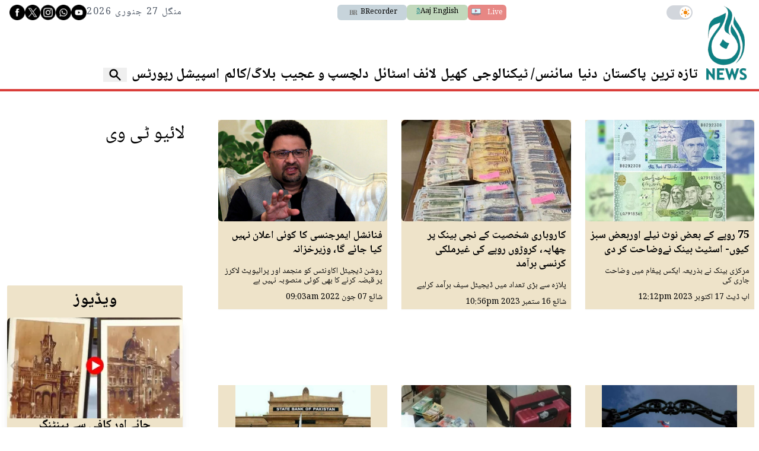

--- FILE ---
content_type: text/html; charset=UTF-8
request_url: https://www.aaj.tv/trends/foreign-currency
body_size: 23684
content:
<!DOCTYPE html>
<html lang="en">

<head>
        
    <!-- meta -->
    <meta charset="utf-8">
    <meta name="viewport" content="width=device-width,minimum-scale=1,initial-scale=1">
    <!--[if IE]> <meta http-equiv="X-UA-Compatible" content="IE=edge" /> <![endif]-->
    <title>Trends - foreign currency - AAJ</title> 
     <meta name='subject' content='Latest Pakistan news stories and analysis reporting on Current affair Pakistan Nations stories Karachi Lahore,Islamabad and more Pakistan cities latest news Updates...' /> 
     <meta name='description' content='Latest News on Business, Finance and Markets from Pakistan' />   
     <meta property='og:locale' content='en_US' /> 
     <link rel='canonical' href='https://www.aaj.tv/trends/foreign-currency' />   
     
     <link rel='index' href='https://www.aaj.tv/trends/foreign-currency' />
     <meta name='twitter:image' content='https://www.aaj.tv/_img/social-default.jpg' />
     <meta property='og:image' content='https://www.aaj.tv/_img/social-default.jpg' />
     <meta itemprop='image' content='https://www.aaj.tv/_img/social-default.jpg' />
    <!-- Google tag (gtag.js) -->
    <script async src="https://www.googletagmanager.com/gtag/js?id=G-GZJTZHV1VK"></script>
    <script>
        window.dataLayer = window.dataLayer || [];
        window.googletag = window.googletag || {cmd: []};
        function gtag(){dataLayer.push(arguments);}
        gtag('js', new Date());
        gtag('config', 'G-GZJTZHV1VK', {
           send_page_view: false
       });
    </script>
    <script data-infinite='true'>
        // 'Subcategory' is actually Primary Subcategory
        gtag('event', 'page_view', {
            "Category": "Trends","Subcategory": "foreign-currency","Categories": "Trends","Subcategory": "foreign-currency","content_group": "foreign-currency",
            "non_interaction": true
        });
    </script>
            <!-- - - - - start:counters - - - - -->
            <script type='text/javascript' data-infinite='true'>
                function runMyCounter() {
                    Counter.count([{"category":"Trends"},{"category":"Trends.foreign-currency"}]);
                }

                // Check the document's state
                if (document.readyState === "interactive" || document.readyState === "complete") {
                    // If already loaded, run it now
                    runMyCounter();
                } else {
                    // Otherwise, wait for the event
                    document.addEventListener("DOMContentLoaded", runMyCounter);
                }
            </script>
        <!-- - - - - end:counters - - - - -->    <style type="text/css">
        :root {
            --purple-900-rgb: 104 11 163;
            --red-400-rgb: 217 61 57;
            --green-400-rgb: 76 106 83;
            --green-400-rgb: 76 106 83;
            --beige-50-rgb: 245 244 243;
            --beige-700-rgb: 224 200 149;
            --teal-900-rgb: 8 23 23;
            --teal-800-rgb: 2 41 41;
            /* Light Theme Specifics */
            --light-bg: #f9f7f3;
            /* A lighter version of beige-cream */
            --light-card-bg: #ffffff;
            --light-text: #0E1428;
            --light-header-bg: #4C6A53;
            --light-header-text: #E0D4B9;
        }
    </style>

    
    <link as='style' rel='preload'  href='https://www.aaj.tv/_css/newskit.20260114111003.css' media='all' onload="this.onload=null;this.rel='stylesheet'">
    <noscript><link rel='stylesheet'  href='https://www.aaj.tv/_css/newskit.20260114111003.css' media='all'></noscript>

    <link as='style' rel='preload'  href='https://www.aaj.tv/_css/shame.20251217093818.css?id=d12f2fb1' media='all' onload="this.onload=null;this.rel='stylesheet'">
    <noscript><link rel='stylesheet'  href='https://www.aaj.tv/_css/shame.20251217093818.css?id=d12f2fb1' media='all'></noscript>

    <link as='style' rel='preload'  href='https://fonts.googleapis.com/css2?family=Noto+Naskh+Arabic:wght@400..700&amp;display=swap' media='all' onload="this.onload=null;this.rel='stylesheet'">
    <noscript><link rel='stylesheet'  href='https://fonts.googleapis.com/css2?family=Noto+Naskh+Arabic:wght@400..700&amp;display=swap' media='all'></noscript>

    <link as='style' rel='preload'  href='https://cdnjs.cloudflare.com/ajax/libs/font-awesome/4.7.0/css/font-awesome.min.css?display=swap' media='all' onload="this.onload=null;this.rel='stylesheet'">
    <noscript><link rel='stylesheet'  href='https://cdnjs.cloudflare.com/ajax/libs/font-awesome/4.7.0/css/font-awesome.min.css?display=swap' media='all'></noscript>

    <script  src='https://cdnjs.cloudflare.com/ajax/libs/jquery/3.6.0/jquery.min.js' defer='true'></script>
    <script  src='https://cdnjs.cloudflare.com/ajax/libs/lazysizes/5.3.2/lazysizes.min.js' defer='true'></script>
    <script  src='https://www.aaj.tv/_js/all.20260126134108.js?id=82673bd9' defer='true'></script>
    
    <link rel='dns-prefetch  preconnect' href='//i.aaj.tv'>
    <link rel='dns-prefetch  preconnect' href='//fonts.gstatic.com' crossorigin>
    <link rel='dns-prefetch  preconnect' href='//fonts.googleapis.com'>
    <link rel='dns-prefetch  preconnect' href='//cdnjs.cloudflare.com'>
    <link rel='dns-prefetch  preconnect' href='//cdnjs.cloudflare.com'>
    <link rel='dns-prefetch  preconnect' href='//cdnjs.cloudflare.com'>    <!-- GSAP Library Scripts -->
    <script src="https://cdnjs.cloudflare.com/ajax/libs/gsap/3.12.2/gsap.min.js"></script>
    <script src="https://cdnjs.cloudflare.com/ajax/libs/gsap/3.12.2/ScrollTrigger.min.js"></script>
    <script>
        window.addEventListener('load', () => {
            return;
            // Don't run on mobile
            if (window.innerWidth < 768) {
                return;
            }

            // Tell GSAP about the ScrollTrigger plugin
            gsap.registerPlugin(ScrollTrigger);

            // Find all wrapper elements and initialize the effect for each
            document.querySelectorAll('[data-nkscroll-wrapper]').forEach(scrollWrapper => {
                const stickyContainer = scrollWrapper.querySelector('[data-nkscroll-sticky]');
                const scrollableColumns = scrollWrapper.querySelectorAll('[data-nkscroll-scrollable]');

                // Make sure all necessary elements exist
                if (!stickyContainer || scrollableColumns.length === 0) {
                    return;
                }

                // --- NEW LOGIC: Calculate dynamic height ---
                let totalScrollDuration = 0;
                scrollableColumns.forEach(column => {
                    const speedFactor = parseFloat(column.dataset.nkscrollScrollable) || 1.0;
                    const internalScrollHeight = column.scrollHeight - column.clientHeight;
                    // The external scroll distance needed is the internal distance divided by the speed factor
                    totalScrollDuration += internalScrollHeight / speedFactor;
                });

                // Set the wrapper's height to be 100vh (for the pinned view) + the total calculated scroll distance
                scrollWrapper.style.height = `calc(100vh + ${totalScrollDuration}px)`;
                // --- END NEW LOGIC ---


                let tl = gsap.timeline({
                    scrollTrigger: {
                        trigger: scrollWrapper,
                        start: "top top",
                        end: "bottom bottom",
                        pin: stickyContainer,
                        scrub: true,
                        onEnter: () => scrollableColumns.forEach(col => col.style.pointerEvents = 'none'),
                        onLeave: () => scrollableColumns.forEach(col => col.style.pointerEvents = 'auto'),
                        onEnterBack: () => scrollableColumns.forEach(col => col.style.pointerEvents = 'none'),
                        onLeaveBack: () => scrollableColumns.forEach(col => col.style.pointerEvents = 'auto')
                    }
                });

                // Add a sequential animation for each scrollable column
                scrollableColumns.forEach(column => {
                    tl.to(column, {
                        scrollTop: () => column.scrollHeight - column.clientHeight,
                        ease: "none"
                    });
                });
            });

        });
    </script>


            
    <!-- adverts:header start -->
    <link rel="preconnect" href="https://securepubads.g.doubleclick.net" crossorigin>
    <link rel="preconnect" href="https://tpc.googlesyndication.com" crossorigin>
    <script async src="https://securepubads.g.doubleclick.net/tag/js/gpt.js"></script>
    <script>
    window.googletag = window.googletag || {cmd: []};
    window.__debugAds = window.location && window.location.search && window.location.search.includes('googfc');
    window.isElemVisible = (div) => {
        // https://stackoverflow.com/a/33456469/50475
        return div && (!!(div.offsetWidth || div.offsetHeight || div.getClientRects().length));
    }

    // Relocate Ads
    window.addEventListener('DOMContentLoaded',function () {
        document.querySelectorAll('[data-selector]').forEach(ad => {
            if (target = document.querySelector(ad.getAttribute('data-selector'))) {
                if (ad.closest('.ad-sticky-slide')) {
                    ad = ad.closest('.ad-sticky-slide');
                }
                target.insertAdjacentElement('afterend', ad);
            }
        });
    });

    // Relocate Ad if viewport width is less than 720px
    window.addEventListener('DOMContentLoaded',function () {
        if (window.matchMedia('(max-width: 720px)').matches) {
            document.querySelectorAll('[data-selector-mobile]').forEach(ad => {
                if (target = document.querySelector(ad.getAttribute('data-selector-mobile'))) {
                    target.insertAdjacentElement('afterend', ad);
                }
            });
        }
    });

    googletag.cmd.push(function() {
                
        googletag.defineSlot('/1055356/BRecorder-Responsive-Middle-LEADERBOARD', [[970,250],[970,90],[728,90],[320,50],[320,100],[300,50]], 'div-gpt-ad-1682608561302-0')
            .defineSizeMapping([[[970,0],[[970,250],[970,90],[728,90],[320,50],[320,100],[300,50]]],[[728,0],[[728,90],[320,50],[320,100],[300,50]]],[[0,0],[[300,250],[320,50],[320,100],[300,50]]]])
            .addService(googletag.pubads());        
        googletag.defineSlot('/1055356/BRecorder-Responsive-MREC', [[300,250]], 'div-gpt-ad-1682595434088-0')
            .defineSizeMapping([[[0,0],[[300,250]]]])
            .addService(googletag.pubads());        
        googletag.defineSlot('/1055356/BRecorder-Responsive-Article-LEADERBOARD', [[728,90],[320,100],[320,50],[300,50],[1,1]], 'div-gpt-ad-1696590111051-0')
            .defineSizeMapping([[[728,0],[[728,90],[320,50],[320,100],[300,50],[1,1]]],[[0,0],[[300,250],[320,50],[320,100],[300,50],[1,1]]]])
            .addService(googletag.pubads());        
        googletag.defineSlot('/1055356/BRecorder-Responsive-SKY-MREC', [[300,250],[300,600],[160,600]], 'div-gpt-ad-1682595529467-0')
            .defineSizeMapping([[[0,0],[[300,600],[300,250],[160,600]]]])
            .addService(googletag.pubads());        
        googletag.defineSlot('/1055356/BRecorder-Responsive-Header-LEADERBOARD', [[970,250],[970,90],[728,90],[320,50],[320,100],[300,50]], 'div-gpt-ad-1682595191115-0')
            .defineSizeMapping([[[970,0],[[970,250],[970,90],[728,90],[320,50],[320,100],[300,50]]],[[728,0],[[728,90],[320,50],[320,100],[300,50]]],[[0,0],[[300,250],[320,50],[320,100],[300,50]]]])
            .addService(googletag.pubads());
                
        googletag.pubads().setTargeting('site', ["www.aaj.tv"]);        
        googletag.pubads().setTargeting('category', ["foreign-currency"]);
        
        
        googletag.pubads().enableSingleRequest();
        googletag.enableServices();

        // Eager load anchor slot right away
        if (typeof anchorSlot !== 'undefined' && anchorSlot) {
            googletag.pubads().refresh(anchorSlot);
        }

        // Eager load slots with data-eager[true] and display them before lazy-load
        document.querySelectorAll('[data-eager="true"]').forEach(eagerSlot => {
            const slotId = eagerSlot.id;
            if (slotId) {
                // Find the slot by element ID directly
                const slot = googletag.pubads().getSlots().find(s => s.getSlotElementId() === slotId);
                if (slot) {
                    if (window.__debugAds) { console.log('Slot to EagerLoad: ' + slot.getAdUnitPath() + ' ' + slotId); }
                    googletag.pubads().refresh([slot]);
                }
            }
        });

        googletag.pubads().enableLazyLoad({
            fetchMarginPercent: 200,
            renderMarginPercent: 50,
            mobileScaling: 1.0
        });
        
        
        window.refreshAd = ((id, smart = true) => {
            const INVIEW_THRESHOLD = 30;
            const WAIT_TIMEOUT = 3000;
            const delayedIds = new Set();

            const log = (label, extra = '') =>
                window.__debugAds && console.log(new Date().toISOString().substr(11, 8) + ' ' + label + '(' + extra + ')');

            const getMatchingSlots = id =>
                googletag.pubads().getSlots().filter(
                    slot => slot.getAdUnitPath() === id || slot.getSlotElementId() === id
                );
            
            // no smart refresh, just refresh the ad after x seconds
            if (smart === false) {
                log('dumb refreshAd', id + '!!');
                googletag.pubads().refresh(getMatchingSlots(id));
                return;
            }

            function attemptRefresh(id, doRefresh, remainingTimeout = 3000) {
                log('delayedRefresh', id + ', ' + doRefresh + ', ' + remainingTimeout);

                if (doRefresh && !delayedIds.has(id)) {
                    if (remainingTimeout === 0) {
                        log('refreshAd', id + '!!');
                        googletag.pubads().refresh(getMatchingSlots(id));
                        return;
                    }
                    
                    delayedIds.add(id);
                    
                    setTimeout(() => {
                        if (!delayedIds.has(id)) return;

                        delayedIds.delete(id);
                        const percent = percentageInView(id);
                        attemptRefresh(id, percent >= INVIEW_THRESHOLD, remainingTimeout - 1000);
                    }, WAIT_TIMEOUT);
                }
                
                if (!doRefresh) {
                    delayedIds.delete(id);
                    setTimeout(() => refreshAd(id, true), 1000);
                }
            }
            
            log('refreshAd', id);

            const slots = getMatchingSlots(id);
            for (const slot of slots) {
                const percent = percentageInView(id);
                log('inViewPercent', percent);
                // smart refresh recurrsive function to handle ad refreshing
                // when in view and x seconds have passed
                attemptRefresh(id, percent >= INVIEW_THRESHOLD);
            }
        }); 
        
        window.percentageInView = ((id) => {
            const element = document.getElementById(id);
            if (!element) {
                return 0;
            }
            
            let adRect = element.getBoundingClientRect();
            
            let needsHiding = false;
            if (adRect.x == 0) {
                adRect = element.getBoundingClientRect();
                element.style.display = 'block';
                needsHiding = true;
                
            }
            
            // Calculate visible vertical height
            const visibleHeight = Math.min(adRect.bottom, window.innerHeight) - Math.max(adRect.top, 0);

            // Ensure visibility is non-negative
            const clampedVisibleHeight = Math.max(0, visibleHeight);
            const totalHeight = adRect.height;

            // Calculate vertical percentage in view
            const percentageInView = totalHeight > 0 ? (clampedVisibleHeight / totalHeight) * 100 : 0;

            if (needsHiding) element.style.display = 'none';
            
            return percentageInView;
        });
        
        // <div data-refresh="30" id='div-gpt-ad-1234567890123-0' ...
        // https://developers.google.com/publisher-tag/reference#googletag.events.SlotRenderEndedEvent
        googletag.pubads().addEventListener("slotRenderEnded", (e) => {
            const id = e.slot.getSlotElementId();
            const element = document.getElementById(id);
            if (!e.isEmpty && element) {
                if (e.size && (e.size[0] > 1 || e.size[1] > 1)) {
                    element.classList.add('ad-rendered');
                    var renderedClasses = element.getAttribute('data-rendered-classes');
                    if (renderedClasses) {
                        renderedClasses = renderedClasses.trim();
                        if (renderedClasses) {
                            renderedClasses = renderedClasses.split(/\s+/);
                            element.classList.add(...renderedClasses);
                        }
                    }
                    const adUnitPath = e.slot.getAdUnitPath();
                    console.log(new Date().toISOString().substr(11, 8) + ' %cADVERT%c: '   + e.size[0] + ',' + e.size[1] + ' | Id: ' + id + ' | Path: ' + e.slot.getAdUnitPath() + ' | Advertiser: ' + e.advertiserId + ' | LineItem: ' + (e.lineItemId || 'Adx') + ' | Creative: ' + e.creativeId, 'color: orange;', 'color: initial;');
                } else {
                    const adUnitPath = e.slot.getAdUnitPath();
                    console.log(new Date().toISOString().substr(11, 8) + ' %cADVERT%c: '   + e.size[0] + ',' + e.size[1] + ' | Id: ' + id + ' | Path: ' + e.slot.getAdUnitPath() + ' | Advertiser: ' + e.advertiserId + ' | LineItem: ' + e.lineItemId + ' | Creative: ' + e.creativeId, 'color: orange;', 'color: initial;');
                }
            }

            // data-refresh
            const smartRefreshSeconds = element.getAttribute('data-smart-refresh') ?? null;
            const seconds = element.getAttribute('data-refresh') ?? smartRefreshSeconds;
            if (seconds) {
                const isSmart = smartRefreshSeconds ?? false;
                const adUnitPath = e.slot.getAdUnitPath();
                console.log(new Date().toISOString().substr(11, 8) + ' %crefreshAd%c(' + id + ', ' + isSmart  + ') in ' + seconds + 's' + ' ' + adUnitPath, 'color: orange;', 'color: initial;');
                // We clear the timeouts in case refresh was initiated via data-refresh
                // but then also called manually refreshAd(id, boolean) which will create two timers.
                // Or if the user called refreshAd multiple times we just bullet proof the code
                // since its adverts and want to avoid violations and be extra careful.
                window.__refreshAdTimeouts = window.__refreshAdTimeouts || [];
                clearTimeout(window.__refreshAdTimeouts[id]);
                window.__refreshAdTimeouts[id] = setTimeout(() => refreshAd(id, isSmart), seconds * 1000);
            };
        });
        
        // create an array of rendered slots
        // this event is fired only for ads with content, no empty slots (SlotRenderEndedEvent)
        // https://developers.google.com/publisher-tag/reference#googletag.events.SlotOnloadEvent
        googletag.pubads().addEventListener('slotOnload', function(e) {
            const id = e.slot.getSlotElementId(); 
            const slot = document.getElementById(id);
            
            const parent = slot.closest('.ad-sticky-slide');
            if (parent) {
                const height = slot.getBoundingClientRect().height * 1.5;
                parent.style.width = '100%';
                parent.style.height = height + 'px';
                parent.style.backgroundColor = '#fafafa';
                parent.style.marginBottom = '16px';
            }
        });

        googletag.pubads().getSlots().forEach(slot => {
            const divId = slot.getSlotElementId();
            const div = document.getElementById(divId);
            // Prevent collapsing on data-collapse="false"
            if (div && div.dataset.collapse === 'false') {
                slot.setCollapseEmptyDiv(false);
            }
        });
        
        if (__debugAds) {
            function logEventDetails(name, e) {
                const id = e.slot.getSlotElementId(); 
                const slot = document.getElementById(id);
                const isEagerLoaded = slot.dataset.eager === "true";

                console.log('');
                console.log('=============== Event Details ' + name + ' ====================');
                console.log('[AdUnitPath]', e.slot.getAdUnitPath());
                console.log('[Id]', id);
                console.log('[EagerLoaded]', isEagerLoaded);
                console.log('[event]', e);
            }
            googletag.pubads().addEventListener('slotRequested', e => {
                logEventDetails('slotRequested', e);
            });
            googletag.pubads().addEventListener('slotRenderEnded', e => {
                logEventDetails('slotRenderEnded', e);
            });
            

            // debugging is enabled, add bgcolor and padding on all ad divs
            document.querySelectorAll('[id^="div-gpt-ad-"]').forEach(el => {
                var hasError = el.classList.contains('advert-error');
                el.style.backgroundColor = hasError ? '#ecc' : '#ccc';
                el.title = el.dataset.name || '';
                el.innerHTML = hasError ? el.dataset.name : '';
                if (hasError) {
                    el.style.padding = '10px';
                }
                el.style.height = el.dataset.height || '';
                el.style.width = el.dataset.width || '';
            });
        } else {
            googletag.pubads().collapseEmptyDivs();
        }
        
    });
    </script>
        <script>
        // Immediately set the theme on page load to prevent flashing
        document.documentElement.classList.toggle('dark', localStorage.getItem("darkmode") === "true");

        window.addEventListener("DOMContentLoaded", function() {
            const isDarkInitial = localStorage.getItem("darkmode") === "true";
            const buttons = document.querySelectorAll("#dark");

            buttons.forEach(btn => {
                // Set the initial aria-checked state for accessibility
                btn.setAttribute('aria-checked', isDarkInitial);

                btn.addEventListener('click', (e) => {
                    // Toggle the 'dark' class on the <html> element
                    document.documentElement.classList.toggle('dark');

                    const isDarkNow = document.documentElement.classList.contains('dark');

                    // Save the new state to localStorage
                    localStorage.setItem('darkmode', isDarkNow ? 'true' : 'false');

                    // Update the aria-checked state when the button is clicked
                    btn.setAttribute('aria-checked', isDarkNow);

                    // This part of your script was for a label, keeping it.

                    return false;
                });
            });
        });
    </script>
    <style>
        .dark .nav-w:hover {
            background-color: rgba(var(--teal-900-rgb) / var(--tw-bg-opacity, 1));
        }
    </style>
</head>

<body class="font-noto-naskh-arabic  dark:bg-teal-900  h-screen  antialiased  ar-8  foreign-currency  trends  trends-foreign-currency"  dir="rtl">

    <header class="dark:bg-teal-800 ">
        <!---------------- MASTHEAD ---------------->

<div id="mast" class="container flex flex-row gap-4 w-full relative pb-1 border-b-4 border-red-400">
  <!-- logo -->
  <h1>
    <a href="/" title="Aaj News">
      <img class="site-logo max-w-none overflow-hidden my-2 w-12 sm:w-20" src="/_img/logo.png" alt="Aaj News" />
      <span class="hidden">Aaj News</span>
    </a>
  </h1>

  <!-- main -->
  <div class="w-full flex flex-col justify-between overflow-hidden ps-2 sm:ps-0">
    <!-- top bar -->
    <div class="flex justify-between items-center gap-1 text-gray-600 text-2.5 sm:text-3 leading-4 mt-2">

      <!-- right: dark mode -->
      <div class="flex sm:me-4 sm:ms-2" dir="ltr">
        <button
          type="button"
          id="dark"
          role="switch"
          aria-checked="false"
          class="
                relative inline-flex h-6 w-11 flex-shrink-0 cursor-pointer rounded-full 
                border-2 border-transparent 
                transition-colors duration-200 ease-in-out 
                focus:outline-none focus:ring-2 focus:ring-offset-2 focus:ring-indigo-500
                bg-gray-300 dark:bg-black
              ">
          <!-- Toggle Handle -->
          <span
            aria-hidden="true"
            class="
                  pointer-events-none inline-block h-5 w-5 transform rounded-full 
                  bg-white shadow-sm ring-0 
                  transition duration-200 ease-in-out
                  translate-x-5 dark:translate-x-0
                ">
            <!-- Sun Icon: Visible in light mode, hidden in dark -->
            <span class="absolute inset-0 flex h-full w-full items-center justify-center transition-opacity opacity-100 dark:opacity-0" aria-hidden="true">
              <svg xmlns="http://www.w3.org/2000/svg" class="h-4 w-4 text-orange-500" viewBox="0 0 20 20" fill="currentColor">
                <path fill-rule="evenodd" d="M10 2a1 1 0 011 1v1a1 1 0 11-2 0V3a1 1 0 011-1zm4 8a4 4 0 11-8 0 4 4 0 018 0zm-.464 4.95l.707.707a1 1 0 001.414-1.414l-.707-.707a1 1 0 00-1.414 1.414zm2.121-3.536a1 1 0 011.414 0l.707.707a1 1 0 01-1.414 1.414l-.707-.707a1 1 0 010-1.414zM10 16a1 1 0 011 1v1a1 1 0 11-2 0v-1a1 1 0 011-1zM3.05 4.536a1 1 0 011.414 0l.707.707a1 1 0 01-1.414 1.414l-.707-.707a1 1 0 010-1.414zm-.464 9.95l.707-.707a1 1 0 00-1.414-1.414l-.707.707a1 1 0 001.414 1.414zM16.95 4.536a1 1 0 010 1.414l-.707.707a1 1 0 01-1.414-1.414l.707-.707a1 1 0 011.414 0z" clip-rule="evenodd" />
              </svg>
            </span>

            <!-- Moon Icon: Hidden in light mode, visible in dark -->
            <span class="absolute inset-0 flex h-full w-full items-center justify-center transition-opacity opacity-0 dark:opacity-100" aria-hidden="true">
              <svg xmlns="http://www.w3.org/2000/svg" class="h-4 w-4 text-gray-400" fill="none" viewBox="0 0 24 24" stroke="currentColor" stroke-width="2">
                <path stroke-linecap="round" stroke-linejoin="round" d="M20.354 15.354A9 9 0 018.646 3.646 9.003 9.003 0 0012 21a9.003 9.003 0 008.354-5.646z" />
              </svg>
            </span>
          </span>
        </button>
      </div>

      <!-- center: links -->
      <div class="flex gap-3">
        <a target="_blank" class="whitespace-nowrap text-white px-1.5 py-1 rounded-md bg-red-400 animate-pulse" href="/watch-live">
          <span>Live</span>
          <img src="https://i.aaj.tv/large/2025/09/051045310187fd7.webp" class="h-4 ps-2 inline" />
        </a>
        <a target="_blank" class="flex bg-green-200 whitespace-nowrap p-1 px-4 rounded-md" style="color:#000" xclass="flex items-center font-sans gap-1"  dir="ltr" href="https://english.aaj.tv/">
          <img src="http://www.aaj.tv/_img/logo.png" class="h-3 inline" />
          <span>Aaj English</span>
        </a>
        <a target="_blank" class="hidden sm:flex bg-azure-700 items-center p-1 px-4 rounded-md" style="color:#000" xclass="flex items-center font-sans gap-1"  dir="ltr" href="https://www.brecorder.com/">
          <img src="https://i.brecorder.com/thumbnail/2022/09/6311d2877b06a.png" class="h-4 inline" />
          <span>BRecorder</span>
        </a>
      </div>

      <!-- social icons -->
      <div class="gap-4 items-center hidden sm:flex"  dir="ltr">
        
<a href="https://www.facebook.com/aajtv0/">
  <img
    src="/_img/social/fb-03.png"
    class="inverted-icons"
    alt="Facebook"
    width="26"
    height="26" />
</a>
<a href="https://twitter.com/aaj_urdu">
  <img src="/_img/social/x-01.png" class="inverted-icons" alt="X" width="26" height="26" />
</a>
<a href="https://www.instagram.com/aajnewsofficial/">
  <img
    src="/_img/social/insta-02.png"
    class="inverted-icons"
    alt="Instagram"
    width="26"
    height="26" />
</a>
<a href="https://api.whatsapp.com/send?text=Aaj%20TV">
  <img
    src="/_img/social/wap-05.png"
    class="inverted-icons"
    alt="WhatsApp"
    width="26"
    height="26" />
</a>
<a href="https://www.youtube.com/channel/UCgBAPAcLsh_MAPvJprIz89w">
  <img
    src="/_img/social/yt-04.png"
    class="inverted-icons"
    alt="Youtube"
    width="26"
    height="26" />
</a>
        <!-- date -->
        <div  dir="rtl" class="text-4 tracking-widest hidden md:block dark:text-gray-300">
          منگل 27 جنوری 2026        </div>
      </div>
    </div>
    <!---------------- NAVIGATION ---------------->
<div id="primary-nav" class="overflow-hidden dark:bg-teal-800">
  <nav class="relative">
    <div class="-mr-2 sm:px-4 overflow-auto scrollbar-hide">
      <div class="grid">

        <div class="grid-cols-12 px-0">
          <div class="whitespace-nowrap font-semibold flex gap-4 items-center mb-2">
            <button type="button" command="show-modal" commandfor="mobile-menu" class="sm:hidden inline-flex justify-center items-center rounded-md text-gray-700 dark:text-white" onclick="javascript:document.getElementById('navopen').classList.toggle('block');document.getElementById('navopen').classList.toggle('hidden');document.getElementById('navtab').classList.toggle('hidden');document.getElementById('search').classList.add('hidden');">
              <span class="sr-only">Open main menu</span>
              <!-- ☰ -->
              <svg id="navopen" class="block h-6 w-6 mr-1 dark:fill-white" stroke="currentColor" fill="" viewBox="0 0 24 24">
                <path stroke-linecap="round" stroke-linejoin="round" stroke-width="2" d="M4 6h16M4 12h16M4 18h16" />
              </svg>
            </button>
                          <a title="Latest" href="/latest-news" class="hover:text-orange-400 transition duration-300 text-6 font-bold pl-2 leading-none dark:text-white">تازہ ترین</a>
                          <a title="Pakistan" href="/pakistan" class="hover:text-orange-400 transition duration-300 text-6 font-bold pl-2 leading-none dark:text-white">پاکستان</a>
                          <a title="World" href="/world" class="hover:text-orange-400 transition duration-300 text-6 font-bold pl-2 leading-none dark:text-white">دنیا</a>
                          <a title="Technology" href="/technology" class="hover:text-orange-400 transition duration-300 text-6 font-bold pl-2 leading-none dark:text-white">سائنس/ ٹیکنالوجی</a>
                          <a title="Sports" href="/sports" class="hover:text-orange-400 transition duration-300 text-6 font-bold pl-2 leading-none dark:text-white">کھیل</a>
                          <a title="Life & Style" href="/life-style" class="hover:text-orange-400 transition duration-300 text-6 font-bold pl-2 leading-none dark:text-white">لائف اسٹائل</a>
                          <a title="Trending" href="/trending" class="hover:text-orange-400 transition duration-300 text-6 font-bold pl-2 leading-none dark:text-white">دلچسپ و عجیب</a>
                          <a title="Blog" href="/blog" class="hover:text-orange-400 transition duration-300 text-6 font-bold pl-2 leading-none dark:text-white">بلاگ/کالم</a>
                          <a title="Special Reports" href="/special-reports" class="hover:text-orange-400 transition duration-300 text-6 font-bold pl-2 leading-none dark:text-white">اسپیشل رپورٹس</a>
                                      <button id="search-button" aria-label='Search' class="hidden sm:flex items-center pr-2 cursor-pointer" onclick="javascript:document.getElementById('search').classList.toggle('block');document.getElementById('search').classList.toggle('hidden');document.getElementById('search-button').classList.toggle('block');document.getElementById('search-button').classList.toggle('hidden');document.querySelector('[name=q]').focus();">
                <svg class="h-6 w-6 text-gray-400 dark:fill-white ml-2" fill="" viewBox="0 0 20 20">
                  <path fill-rule="evenodd" d="M8 4a4 4 0 100 8 4 4 0 000-8zM2 8a6 6 0 1110.89 3.476l4.817 4.817a1 1 0 01-1.414 1.414l-4.816-4.816A6 6 0 012 8z" clip-rule="evenodd" />
                </svg>
              </button>
                      </div>
        </div>


      </div>
    </div>
        <div class="hidden z-50 fixed top-20 mt-1 left-0 w-full h-screen bg-beige-200 dark:bg-teal-800 overflow-y-auto" id="navtab">
        <div class="pt-2 pb-3">
            <button type="button" class="inline-flex justify-center items-center rounded-md text-gray-700 dark:text-white" onclick="javascript:document.getElementById('navopen').classList.toggle('block');document.getElementById('navopen').classList.toggle('hidden');document.getElementById('navtab').classList.toggle('hidden');document.getElementById('search').classList.add('hidden');">
                <!-- X -->
                <svg id="navclose" class="h-6 w-6 ms-4" stroke="currentColor" fill="none" viewBox="0 0 24 24">
                    <path stroke-linecap="round" stroke-linejoin="round" stroke-width="2" d="M6 18L18 6M6 6l12 12" />
                </svg>
            </button>
            <!-------- SEARCH -------->
            <div class="flex md:hidden flex-1 px-4 pb-4">
                <div class="max-w-lg w-full md:max-w-xs">
                    <label for="search" title="Search" class="sr-only">Search</label>
                    <div class="relative">
                        <div class="absolute inset-y-0 pe-2 flex items-center pointer-events-none left-0">
                            <svg class="h-4 w-4 text-gray-400" fill="currentColor" viewBox="0 0 20 20">
                                <path fill-rule="evenodd" d="M8 4a4 4 0 100 8 4 4 0 000-8zM2 8a6 6 0 1110.89 3.476l4.817 4.817a1 1 0 01-1.414 1.414l-4.816-4.816A6 6 0 012 8z" clip-rule="evenodd" />
                            </svg>
                        </div>
                        <form accept-charset="utf-8" class="form-vertical" method="GET" action="https://www.aaj.tv/search">                        <input type="hidden" name="cx" value="016184311056644083324:jjzmw7qqqbe">                        <input type="hidden" name="cof" value="FORID:10">                        <input type="hidden" name="ie" value="UTF-8">                        <div class="form-group required"><input class="block w-full -mb-px ps-4 py-1 border border-gray-200 leading-5 bg-white dark:bg-teal-700 dark:text-white placeholder-gray-500 focus:outline-none focus:placeholder-gray-400 focus:border-blue-300 sm:text-sm transition duration-150 ease-in-out search-query form-control" data-remember="false" placeholder="Search" required id="q" type="text" name="q"></div>                        </form>                    </div>
                </div>
            </div>
                            <div class="nav-w">
                    <a title="Home" class="nav-a text-5 mb-2 dark:text-white" href="https://www.aaj.tv">صفحہ اول</a>
                                    </div>
                            <div class="nav-w">
                    <a title="Latest" class="nav-a text-5 mb-2 dark:text-white" href="/latest-news">تازہ ترین</a>
                                    </div>
                            <div class="nav-w">
                    <a title="Pakistan" class="nav-a text-5 mb-2 dark:text-white" href="/pakistan">پاکستان</a>
                                    </div>
                            <div class="nav-w">
                    <a title="World" class="nav-a text-5 mb-2 dark:text-white" href="/world">دنیا</a>
                                    </div>
                            <div class="nav-w">
                    <a title="Technology" class="nav-a text-5 mb-2 dark:text-white" href="/technology">سائنس/ ٹیکنالوجی</a>
                                    </div>
                            <div class="nav-w">
                    <a title="Sports" class="nav-a text-5 mb-2 dark:text-white" href="/sports">کھیل</a>
                                    </div>
                            <div class="nav-w">
                    <a title="Life & Style" class="nav-a text-5 mb-2 dark:text-white" href="/life-style">لائف اسٹائل</a>
                                    </div>
                            <div class="nav-w">
                    <a title="Trending" class="nav-a text-5 mb-2 dark:text-white" href="/trending">دلچسپ و عجیب</a>
                                    </div>
                            <div class="nav-w">
                    <a title="Blog" class="nav-a text-5 mb-2 dark:text-white" href="/blog">بلاگ/کالم</a>
                                    </div>
                            <div class="nav-w">
                    <a title="Special Reports" class="nav-a text-5 mb-2 dark:text-white" href="/special-reports">اسپیشل رپورٹس</a>
                                    </div>
                    </div>
    </div>
  </nav>



      <!------------ SEARCH ------------>
    <div id='search' class="container px-0 w-full hidden">
      <div class="mx-auto my-2">
        <label for="search" class="sr-only">Search</label>
        <div class="relative">
          <button class="cursor-pointer absolute inset-y-0 pe-2 flex items-center left-0" onclick="javascript:document.getElementById('search-button').classList.toggle('block');document.getElementById('search-button').classList.toggle('hidden');document.getElementById('search').classList.toggle('block');document.getElementById('search').classList.toggle('hidden');">
            <svg class="h-6 w-6 text-gray-400 dark:fill-white" stroke="currentColor" viewBox="0 0 20 20">
              <path stroke-linecap="round" stroke-linejoin="round" stroke-width="2" d="M6 18L18 6M6 6l12 12" />
            </svg>
          </button>
          <form accept-charset="utf-8" class="form-vertical pt-2" method="GET" action="https://www.aaj.tv/search">          <input type="hidden" name="cx" value="016184311056644083324:jjzmw7qqqbe">          <input type="hidden" name="cof" value="FORID:10">          <input type="hidden" name="ie" value="UTF-8">          <div class="form-group required"><input class="max-w-mdx block w-full h-10 -mb-px pe-12 py-1 border border-gray-200 leading-5 bg-white dark:bg-teal-700 dark:text-white placeholder-gray-500 dark:placeholder-text-white focus:outline-none focus:placeholder-gray-400 focus:border-blue-300 sm:text-sm transition duration-150 ease-in-out search-query form-control" data-remember="false" placeholder="Search" required id="q-2" type="text" name="q"></div>          </form>        </div>
      </div>
    </div>
  </div>  </div>
</div>

    <div class="hidden z-50 fixed top-20 mt-1 left-0 w-full h-screen bg-beige-200 dark:bg-teal-800 overflow-y-auto" id="navtab">
        <div class="pt-2 pb-3">
            <button type="button" class="inline-flex justify-center items-center rounded-md text-gray-700 dark:text-white" onclick="javascript:document.getElementById('navopen').classList.toggle('block');document.getElementById('navopen').classList.toggle('hidden');document.getElementById('navtab').classList.toggle('hidden');document.getElementById('search').classList.add('hidden');">
                <!-- X -->
                <svg id="navclose" class="h-6 w-6 ms-4" stroke="currentColor" fill="none" viewBox="0 0 24 24">
                    <path stroke-linecap="round" stroke-linejoin="round" stroke-width="2" d="M6 18L18 6M6 6l12 12" />
                </svg>
            </button>
            <!-------- SEARCH -------->
            <div class="flex md:hidden flex-1 px-4 pb-4">
                <div class="max-w-lg w-full md:max-w-xs">
                    <label for="search" title="Search" class="sr-only">Search</label>
                    <div class="relative">
                        <div class="absolute inset-y-0 pe-2 flex items-center pointer-events-none left-0">
                            <svg class="h-4 w-4 text-gray-400" fill="currentColor" viewBox="0 0 20 20">
                                <path fill-rule="evenodd" d="M8 4a4 4 0 100 8 4 4 0 000-8zM2 8a6 6 0 1110.89 3.476l4.817 4.817a1 1 0 01-1.414 1.414l-4.816-4.816A6 6 0 012 8z" clip-rule="evenodd" />
                            </svg>
                        </div>
                        <form accept-charset="utf-8" class="form-vertical" method="GET" action="https://www.aaj.tv/search">                        <input type="hidden" name="cx" value="016184311056644083324:jjzmw7qqqbe">                        <input type="hidden" name="cof" value="FORID:10">                        <input type="hidden" name="ie" value="UTF-8">                        <div class="form-group required"><input class="block w-full -mb-px ps-4 py-1 border border-gray-200 leading-5 bg-white dark:bg-teal-700 dark:text-white placeholder-gray-500 focus:outline-none focus:placeholder-gray-400 focus:border-blue-300 sm:text-sm transition duration-150 ease-in-out search-query form-control" data-remember="false" placeholder="Search" required id="q-3" type="text" name="q"></div>                        </form>                    </div>
                </div>
            </div>
                            <div class="nav-w">
                    <a title="Home" class="nav-a text-5 mb-2 dark:text-white" href="https://www.aaj.tv">صفحہ اول</a>
                                    </div>
                            <div class="nav-w">
                    <a title="Latest" class="nav-a text-5 mb-2 dark:text-white" href="/latest-news">تازہ ترین</a>
                                    </div>
                            <div class="nav-w">
                    <a title="Pakistan" class="nav-a text-5 mb-2 dark:text-white" href="/pakistan">پاکستان</a>
                                    </div>
                            <div class="nav-w">
                    <a title="World" class="nav-a text-5 mb-2 dark:text-white" href="/world">دنیا</a>
                                    </div>
                            <div class="nav-w">
                    <a title="Technology" class="nav-a text-5 mb-2 dark:text-white" href="/technology">سائنس/ ٹیکنالوجی</a>
                                    </div>
                            <div class="nav-w">
                    <a title="Sports" class="nav-a text-5 mb-2 dark:text-white" href="/sports">کھیل</a>
                                    </div>
                            <div class="nav-w">
                    <a title="Life & Style" class="nav-a text-5 mb-2 dark:text-white" href="/life-style">لائف اسٹائل</a>
                                    </div>
                            <div class="nav-w">
                    <a title="Trending" class="nav-a text-5 mb-2 dark:text-white" href="/trending">دلچسپ و عجیب</a>
                                    </div>
                            <div class="nav-w">
                    <a title="Blog" class="nav-a text-5 mb-2 dark:text-white" href="/blog">بلاگ/کالم</a>
                                    </div>
                            <div class="nav-w">
                    <a title="Special Reports" class="nav-a text-5 mb-2 dark:text-white" href="/special-reports">اسپیشل رپورٹس</a>
                                    </div>
                    </div>
    </div>

<!-- push notification consent dialog -->
<div id='consent-dialog' class="hidden">
  <div class="fixed z-50 w-full bottom-0 px-2 py-2 sm:py-4 bg-white" role="dialog" aria-modal="true" aria-labelledby="modal-headline" dir='auto'>
  <div class="sm:flex sm:items-start justify-evenly">
    <div class="hidden sm:flex mt-1 flex-shrink-0 items-center justify-center h-12 w-12 rounded-full">
      <img src="/_img/logo.png">
    </div>
    <div class="mt-1 sm:mt-3 text-center sm:ml-4 sm:text-left">
      <h3 class="text-lg leading-6 font-medium text-gray-900">
        Don't Miss the Latest News
      </h3>
      <p class="mt-2 text-sm leading-5 text-gray-500 font-arial">
        Subscribing is the best way to get our best stories immediately.
      </p>
    </div>
    <div class="mt-2 sm:mt-4 sm:flex sm:flex-row-reverse">
      <span class="flex w-full rounded-md sm:ml-3 sm:w-auto">
        <button type="button" class="inline-flex justify-center w-full rounded-md px-4 py-2 text-3.5 leading-4 font-normal text-gray-400 hover:text-gray-700 focus:outline-none font-arial">
          Maybe later
        </button>
      </span>
      <span class="mt-3 pr-2 flex w-full rounded-md shadow-sm sm:mt-0 sm:w-auto">
        <button data-topic="all" type="button" class="inline-flex justify-center w-full rounded-md border border-transparent px-4 py-2 bg-orange-600 text-3.5 leading-4 font-normal text-white shadow-sm hover:bg-orange-500 focus:outline-none focus:border-orange-700 focus:ring ring-orange font-arial">
          Allow Notifications
        </button>
      </span>
    </div>
  </div>
</div>
</div>    </header>

    <div class="flex justify-center bg-gray-50 dark:bg-teal-50 my-4 overflow-hidden aux-content">
            
    
    <!-- advert:start div-gpt-ad-1682595191115-0 -->
    <div id='div-gpt-ad-1682595191115-0' class='ad__wrapper__slot px-1' data-rendered-classes="" data-name="BRecorder-Responsive-Header-LEADERBOARD" data-height="250px" data-width="970px"       >
        <script>googletag.cmd.push(function() { googletag.display('div-gpt-ad-1682595191115-0'); });</script>
        
    </div>
    <!-- advert:end -->
    
        </div><div class="w-full main-content">
    <div class="mx-auto px-3 sm:px-2 overflow-hidden container">
  <div class="flex">
    <div class="flex flex-col w-full sm:me-10 mt-4">
      <div class="grid grid-cols-1 sm:grid-cols-3 sm:gap-6 gap-4">
            
<!-- - - - article - - - -->
    <article class='story relative overflow-hidden box    box-lifted shadow-sm bg-beige-400 dark:bg-teal-800 dark:text-white w-full' data-id='30350967' id='30350967' data-layout='story' data-tags=''>

    <!-- box/image -->
    <figure class='media          media--fill  sm:w-full  w-full  rounded-md      mb-0  ' >
        <div class='media__item          '><a title="75 روپے کے بعض نوٹ نیلے اوربعض سبز کیوں- اسٹیٹ بینک نےوضاحت کر دی" href="https://www.aaj.tv/news/30350967/" target="_self"><picture><img class='lazyload' src='[data-uri]' data-src="https://i.aaj.tv/primary/2023/10/16184711fda6ca8.webp"  alt="75 روپے کے بعض نوٹ نیلے اوربعض سبز کیوں- اسٹیٹ بینک نےوضاحت کر دی" title="75 روپے کے بعض نوٹ نیلے اوربعض سبز کیوں- اسٹیٹ بینک نےوضاحت کر دی"  /></picture></a></div>        
    </figure>

    <!-- box/title  -->
    <h2 dir='auto' data-layout='story' data-id='30350967'  class='story__title      text-6 leading-6 sm:text-4.5 sm:leading-5.5 mt-1 mb-2 px-2 py-2 font-bold    '><a  href='https://www.aaj.tv/news/30350967/'  class='story__link  '>75 روپے کے بعض نوٹ نیلے اوربعض سبز کیوں- اسٹیٹ بینک نےوضاحت کر دی</a></h2>


    <!-- box/excerpt -->
    <div dir='auto' class='story__excerpt      text-3.5 leading-4 mb-2 px-2  '>مرکزی بینک نے بذریعہ ایکس پیغام میں وضاحت جاری کی
 
    </div>
<!-- box/date --><span class='story__time    text-3.5 leading-4 mb-2 px-2  '><span class='timestamp--label'>اپ ڈیٹ</span> <span class='timestamp--time  timeago' title='2023-10-17T12:12:41+05:00'><span class='timestamp__calendar'>17 اکتوبر 2023</span> <span class='timestamp__time'>12:12pm</span></span></span> </article>
    <!-- - - - /article - - - -->    
<!-- - - - article - - - -->
    <article class='story relative overflow-hidden box    box-lifted shadow-sm bg-beige-400 dark:bg-teal-800 dark:text-white w-full' data-id='30346121' id='30346121' data-layout='story' data-tags=''>

    <!-- box/image -->
    <figure class='media          media--fill  sm:w-full  w-full  rounded-md      mb-0  ' >
        <div class='media__item          '><a title="کاروباری شخصیت کے نجی بینک پر چھاپہ، کروڑوں روپے کی غیرملکی کرنسی برآمد" href="https://www.aaj.tv/news/30346121/" target="_self"><picture><img class='lazyload' src='[data-uri]' data-src="https://i.aaj.tv/primary/2023/09/16225549d3a3554.jpg"  alt="کاروباری شخصیت کے نجی بینک پر چھاپہ، کروڑوں روپے کی غیرملکی کرنسی برآمد" title="کاروباری شخصیت کے نجی بینک پر چھاپہ، کروڑوں روپے کی غیرملکی کرنسی برآمد"  /></picture></a></div>        
    </figure>

    <!-- box/title  -->
    <h2 dir='auto' data-layout='story' data-id='30346121'  class='story__title      text-6 leading-6 sm:text-4.5 sm:leading-5.5 mt-1 mb-2 px-2 py-2 font-bold    '><a  href='https://www.aaj.tv/news/30346121/'  class='story__link  '>کاروباری شخصیت کے نجی بینک پر چھاپہ، کروڑوں روپے کی غیرملکی کرنسی برآمد</a></h2>


    <!-- box/excerpt -->
    <div dir='auto' class='story__excerpt      text-3.5 leading-4 mb-2 px-2  '>پلازہ سے بڑی تعداد میں ڈیجیٹل سیف برآمد کرلیے
 
    </div>
<!-- box/date --><span class='story__time    text-3.5 leading-4 mb-2 px-2  '><span class='timestamp--label'>شائع</span> <span class='timestamp--time  timeago' title='2023-09-16T22:56:29+05:00'><span class='timestamp__calendar'>16 ستمبر 2023</span> <span class='timestamp__time'>10:56pm</span></span></span> </article>
    <!-- - - - /article - - - -->    
<!-- - - - article - - - -->
    <article class='story relative overflow-hidden box    box-lifted shadow-sm bg-beige-400 dark:bg-teal-800 dark:text-white w-full' data-id='30288324' id='30288324' data-layout='story' data-tags=''>

    <!-- box/image -->
    <figure class='media          media--fill  sm:w-full  w-full  rounded-md      mb-0  ' >
        <div class='media__item          '><a title="فنانشل ایمرجنسی کا کوئی اعلان نہیں کیا جائے گا، وزیرخزانہ" href="https://www.aaj.tv/news/30288324/" target="_self"><picture><img class='lazyload' src='[data-uri]' data-src="https://i.aaj.tv/primary/2022/06/062209264a2a88a.jpg"  alt="فنانشل ایمرجنسی کا کوئی اعلان نہیں کیا جائے گا، وزیرخزانہ" title="فنانشل ایمرجنسی کا کوئی اعلان نہیں کیا جائے گا، وزیرخزانہ"  /></picture></a></div>        
    </figure>

    <!-- box/title  -->
    <h2 dir='auto' data-layout='story' data-id='30288324'  class='story__title      text-6 leading-6 sm:text-4.5 sm:leading-5.5 mt-1 mb-2 px-2 py-2 font-bold    '><a  href='https://www.aaj.tv/news/30288324/'  class='story__link  '>فنانشل ایمرجنسی کا کوئی اعلان نہیں کیا جائے گا، وزیرخزانہ</a></h2>


    <!-- box/excerpt -->
    <div dir='auto' class='story__excerpt      text-3.5 leading-4 mb-2 px-2  '>روشن ڈیجیٹل اکاونٹس کو منجمد  اور پرائیویٹ لاکرز پر قبضہ کرنے کا بھی کوئی منصوبہ نہیں ہے
 
    </div>
<!-- box/date --><span class='story__time    text-3.5 leading-4 mb-2 px-2  '><span class='timestamp--label'>شائع</span> <span class='timestamp--time  timeago' title='2022-06-07T09:03:44+05:00'><span class='timestamp__calendar'>07 جون 2022</span> <span class='timestamp__time'>09:03am</span></span></span> </article>
    <!-- - - - /article - - - -->
        <div class="w-full col-span-1 sm:col-span-3">
          <div class="flex justify-center my-10 bg-gray-50 dark:bg-teal-50">
                
    
    <!-- advert:start div-gpt-ad-1682608561302-0 -->
    <div id='div-gpt-ad-1682608561302-0' class='ad__wrapper__slot py-2' data-rendered-classes="" data-name="BRecorder-Responsive-Middle-LEADERBOARD" data-height="250px" data-width="970px"       >
        <script>googletag.cmd.push(function() { googletag.display('div-gpt-ad-1682608561302-0'); });</script>
        
    </div>
    <!-- advert:end -->
    
              </div>
        </div>

            
<!-- - - - article - - - -->
    <article class='story relative overflow-hidden box    box-lifted shadow-sm bg-beige-400 dark:bg-teal-800 dark:text-white w-full' data-id='30279842' id='30279842' data-layout='story' data-tags=''>

    <!-- box/image -->
    <figure class='media            sm:w-full  w-full  rounded-md      mb-0  ' >
        <div class='media__item          '><a title="Russia hikes key rate to 20% in emergency move, tells companies to sell FX" href="https://www.aaj.tv/news/30279842/" target="_self"><picture><img class='lazyload' src='[data-uri]' data-src="https://i.aaj.tv/primary/2022/02/621c9eb8641c0.jpg"  alt="Russia hikes key rate to 20% in emergency move, tells companies to sell FX" title="Russia hikes key rate to 20% in emergency move, tells companies to sell FX"  /></picture></a></div>        
    </figure>

    <!-- box/title  -->
    <h2 dir='auto' data-layout='story' data-id='30279842'  class='story__title      text-6 leading-6 sm:text-4.5 sm:leading-5.5 mt-1 mb-2 px-2 py-2 font-bold    '><a  href='https://www.aaj.tv/news/30279842/'  class='story__link  '>Russia hikes key rate to 20% in emergency move, tells companies to sell FX
</a></h2>


    <!-- box/excerpt -->
    <div dir='auto' class='story__excerpt      text-3.5 leading-4 mb-2 px-2  '>The Russian central bank raised its key interest rate to 20% from 9.5% on Monday in an emergency move, and...
 
    </div>
<!-- box/date --><span class='story__time    text-3.5 leading-4 mb-2 px-2  '><span class='timestamp--label'>Published</span> <span class='timestamp--time  timeago' title='2022-02-28T15:08:36+05:00'><span class='timestamp__calendar'>28 Feb, 2022</span> <span class='timestamp__time'>03:08pm</span></span></span> </article>
    <!-- - - - /article - - - -->    
<!-- - - - article - - - -->
    <article class='story relative overflow-hidden box    box-lifted shadow-sm bg-beige-400 dark:bg-teal-800 dark:text-white w-full' data-id='30277356' id='30277356' data-layout='story' data-tags=''>

    <!-- box/image -->
    <figure class='media          media--fill  sm:w-full  w-full  rounded-md      mb-0  ' >
        <div class='media__item          '><a title="کراچی ایئرپورٹ پر لاکھوں روپے مالیت کی غیر ملکی کرنسی اسمگل کرنے کی کوشش ناکام" href="https://www.aaj.tv/news/30277356/" target="_self"><picture><img class='lazyload' src='[data-uri]' data-src="https://i.aaj.tv/primary/2022/01/61f76a45d9d71.jpg"  alt="کراچی ایئرپورٹ پر لاکھوں روپے مالیت کی غیر ملکی کرنسی اسمگل کرنے کی کوشش ناکام" title="کراچی ایئرپورٹ پر لاکھوں روپے مالیت کی غیر ملکی کرنسی اسمگل کرنے کی کوشش ناکام"  /></picture></a></div>        
    </figure>

    <!-- box/title  -->
    <h2 dir='auto' data-layout='story' data-id='30277356'  class='story__title      text-6 leading-6 sm:text-4.5 sm:leading-5.5 mt-1 mb-2 px-2 py-2 font-bold    '><a  href='https://www.aaj.tv/news/30277356/'  class='story__link  '>کراچی ایئرپورٹ پر لاکھوں روپے مالیت کی غیر ملکی کرنسی اسمگل کرنے کی کوشش ناکام
</a></h2>


    <!-- box/excerpt -->
    <div dir='auto' class='story__excerpt      text-3.5 leading-4 mb-2 px-2  '>اے ایس ایف نے کراچی ایئرپورٹ پر ایک اور کارروائی کے دوران کراچی سے دبئی جانے والے مسافر کے قبضے سے 72 لاکھ روپے مالیت کی غیر ملکی کرنسی برآمد  کی۔
 
    </div>
<!-- box/date --><span class='story__time    text-3.5 leading-4 mb-2 px-2  '><span class='timestamp--label'>شائع</span> <span class='timestamp--time  timeago' title='2022-01-31T09:49:57+05:00'><span class='timestamp__calendar'>31 جنوری 2022</span> <span class='timestamp__time'>09:49am</span></span></span> </article>
    <!-- - - - /article - - - -->    
<!-- - - - article - - - -->
    <article class='story relative overflow-hidden box    box-lifted shadow-sm bg-beige-400 dark:bg-teal-800 dark:text-white w-full' data-id='30272394' id='30272394' data-layout='story' data-tags=''>

    <!-- box/image -->
    <figure class='media            sm:w-full  w-full  rounded-md      mb-0  ' >
        <div class='media__item          '><a title="Pakistan, Saudi Arabia sign $3-billion deposit agreement" href="https://www.aaj.tv/news/30272394/" target="_self"><picture><img class='lazyload' src='[data-uri]' data-src="https://i.aaj.tv/primary/2021/11/61a4c1cb7f891.jpg"  alt="Pakistan, Saudi Arabia sign $3-billion deposit agreement" title="Pakistan, Saudi Arabia sign $3-billion deposit agreement"  /></picture></a></div>        
    </figure>

    <!-- box/title  -->
    <h2 dir='auto' data-layout='story' data-id='30272394'  class='story__title      text-6 leading-6 sm:text-4.5 sm:leading-5.5 mt-1 mb-2 px-2 py-2 font-bold    '><a  href='https://www.aaj.tv/news/30272394/'  class='story__link  '>Pakistan, Saudi Arabia sign $3-billion deposit agreement
</a></h2>


    <!-- box/excerpt -->
    <div dir='auto' class='story__excerpt      text-3.5 leading-4 mb-2 px-2  '>Deposit will help support Pakistan’s foreign currency reserves and contribute towards resolving adverse effects of Covid-19 pandemic
 
    </div>
<!-- box/date --><span class='story__time    text-3.5 leading-4 mb-2 px-2  '><span class='timestamp--label'>Published</span> <span class='timestamp--time  timeago' title='2021-11-29T17:02:29+05:00'><span class='timestamp__calendar'>29 Nov, 2021</span> <span class='timestamp__time'>05:02pm</span></span></span> </article>
    <!-- - - - /article - - - -->    
<!-- - - - article - - - -->
    <article class='story relative overflow-hidden box    box-lifted shadow-sm bg-beige-400 dark:bg-teal-800 dark:text-white w-full' data-id='30270503' id='30270503' data-layout='story' data-tags=''>

    <!-- box/image -->
    <figure class='media            sm:w-full  w-full  rounded-md      mb-0  ' >
        <div class='media__item          '><a title="طالبان نے غیرملکی کرنسی کے استعمال پر پابندی عائد کردی" href="https://www.aaj.tv/news/30270503/" target="_self"><picture><img class='lazyload' src='[data-uri]' data-src="https://i.aaj.tv/primary/2021/11/618236837c289.jpg"  alt="طالبان نے غیرملکی کرنسی کے استعمال پر پابندی عائد کردی" title="طالبان نے غیرملکی کرنسی کے استعمال پر پابندی عائد کردی"  /></picture></a></div>        
    </figure>

    <!-- box/title  -->
    <h2 dir='auto' data-layout='story' data-id='30270503'  class='story__title      text-6 leading-6 sm:text-4.5 sm:leading-5.5 mt-1 mb-2 px-2 py-2 font-bold    '><a  href='https://www.aaj.tv/news/30270503/'  class='story__link  '>طالبان نے غیرملکی کرنسی کے استعمال پر پابندی عائد کردی
</a></h2>


    <!-- box/excerpt -->
    <div dir='auto' class='story__excerpt      text-3.5 leading-4 mb-2 px-2  '>اوّل دن سے مشکلات کا شکار افغان معیشت کو مزید مصیبتیں پیش آسکتی...
 
    </div>
<!-- box/date --><span class='story__time    text-3.5 leading-4 mb-2 px-2  '><span class='timestamp--label'>شائع</span> <span class='timestamp--time  timeago' title='2021-11-03T12:08:20+05:00'><span class='timestamp__calendar'>03 نومبر 2021</span> <span class='timestamp__time'>12:08pm</span></span></span> </article>
    <!-- - - - /article - - - -->    
<!-- - - - article - - - -->
    <article class='story relative overflow-hidden box    box-lifted shadow-sm bg-beige-400 dark:bg-teal-800 dark:text-white w-full' data-id='30266095' id='30266095' data-layout='story' data-tags=''>

    <!-- box/image -->
    <figure class='media            sm:w-full  w-full  rounded-md      mb-0  ' >
        <div class='media__item          '><a title="U.S. has no plans to release billions in Afghan assets, Treasury says" href="https://www.aaj.tv/news/30266095/" target="_self"><picture><img class='lazyload' src='[data-uri]' data-src="https://i.aaj.tv/primary/2021/09/6131bfc26a3fa.jpg"  alt="U.S. has no plans to release billions in Afghan assets, Treasury says" title="U.S. has no plans to release billions in Afghan assets, Treasury says"  /></picture></a></div>        
    </figure>

    <!-- box/title  -->
    <h2 dir='auto' data-layout='story' data-id='30266095'  class='story__title      text-6 leading-6 sm:text-4.5 sm:leading-5.5 mt-1 mb-2 px-2 py-2 font-bold    '><a  href='https://www.aaj.tv/news/30266095/'  class='story__link  '>U.S. has no plans to release billions in Afghan assets, Treasury says
</a></h2>


    <!-- box/excerpt -->
    <div dir='auto' class='story__excerpt      text-3.5 leading-4 mb-2 px-2  '>By Andrea Shalal and Daphne Psaledakis

WASHINGTON: The Biden administration has no plans to release billions in...
 
    </div>
<!-- box/date --><span class='story__time    text-3.5 leading-4 mb-2 px-2  '><span class='timestamp--label'>Updated</span> <span class='timestamp--time  timeago' title='2021-09-03T11:31:14+05:00'><span class='timestamp__calendar'>03 Sep, 2021</span> <span class='timestamp__time'>11:31am</span></span></span> </article>
    <!-- - - - /article - - - -->    
<!-- - - - article - - - -->
    <article class='story relative overflow-hidden box    box-lifted shadow-sm bg-beige-400 dark:bg-teal-800 dark:text-white w-full' data-id='30264651' id='30264651' data-layout='story' data-tags=''>

    <!-- box/image -->
    <figure class='media            sm:w-full  w-full  rounded-md      mb-0  ' >
        <div class='media__item          '><a title="Rupee remains flat against dollar" href="https://www.aaj.tv/news/30264651/" target="_self"><picture><img class='lazyload' src='[data-uri]' data-src="https://i.aaj.tv/primary/2021/08/61167632c53e3.jpg"  alt="Rupee remains flat against dollar" title="Rupee remains flat against dollar"  /></picture></a></div>        
    </figure>

    <!-- box/title  -->
    <h2 dir='auto' data-layout='story' data-id='30264651'  class='story__title      text-6 leading-6 sm:text-4.5 sm:leading-5.5 mt-1 mb-2 px-2 py-2 font-bold    '><a  href='https://www.aaj.tv/news/30264651/'  class='story__link  '>Rupee remains flat against dollar
</a></h2>


    <!-- box/excerpt -->
    <div dir='auto' class='story__excerpt      text-3.5 leading-4 mb-2 px-2  '>The exchange rates of Emirates Dirham and Saudi Riyal decreased by 01 paisa each to...
 
    </div>
<!-- box/date --><span class='story__time    text-3.5 leading-4 mb-2 px-2  '><span class='timestamp--label'>Updated</span> <span class='timestamp--time  timeago' title='2021-08-13T23:31:46+05:00'><span class='timestamp__calendar'>13 Aug, 2021</span> <span class='timestamp__time'>11:31pm</span></span></span> </article>
    <!-- - - - /article - - - -->      </div>

      <div class="my-8">
              </div>
    </div>
    <div class="w-full lg:w-80 flex-shrink-0 hidden lg:block lg:ps-4">

  <div class="my-4">
    <h2 class="text-8  mb-4 dark:text-white">لائیو ٹی وی</h2>
    <div style=" overflow: hidden">
        <div class="story__title" data-id="30368223" data-layout="story" <figure class="media media--fill">
    <div class="media__item media__item--youtube">
        <picture>
            <iframe src="https://www.youtube.com/embed/KH36EOuT7Rw" width="100%" height="100%" scrolling="no" style="border: none;" allowfullscreen=""></iframe>
        </picture>
    </div>
    </figure>
</div>    </div>
</div>
  <div class="hidden sm:block bg-gray-50">
        
    
    <!-- advert:start div-gpt-ad-1682595434088-0 -->
    <div id='div-gpt-ad-1682595434088-0' class='ad__wrapper__slot ' data-rendered-classes="" data-name="BRecorder-Responsive-MREC" data-height="250px" data-width="300px"       >
        <script>googletag.cmd.push(function() { googletag.display('div-gpt-ad-1682595434088-0'); });</script>
        
    </div>
    <!-- advert:end -->
    
      </div>

      <div class="widget p-1 my-10">
      
<div class="bg-beige-400 dark:bg-teal-800 rounded-t-sm">
    <div class="bg-beige-400 dark:bg-teal-800 rounded-t-md top-0 right-0 z-10 sticky backdrop-blur-sm px-3 py-1 w-full font-bold text-6 text-black dark:text-white text-center uppercase">
        
    <h2  dir='auto'  class='badge  inline-flex    text-7  font-bold  uppercase      mb-1  align-middle'><a title="ویڈیوز" href='/videos/today-videos' class='  text-7  font-bold  uppercase  '>ویڈیوز</a></h2>
    </div>
    

<div class='slideshow  overflow-hidden items-start shrink-0  rounded-md shadow-lg bg-beige-400 dark:bg-teal-800 dark:text-white    slideshow--main  ' data-slick='{"dots":false,"arrows":true,"dotsClass":"slideshow__pager  ","asNavFor":null,"cssEase":"ease","speed":250,"autoplaySpeed":4000,"slidesToScroll":1,"slidesToShow":1,"fade":false,"autoplay":true,"infinite":true,"responsive": [{"breakpoint": 767,"settings": {"slidesToShow": 1,"slidesToScroll": 1}},{"breakpoint": 575,"settings": {"slidesToShow": 1,"slidesToScroll": 1}}]}'>
<div class='slideshow__slide  slideshow__slide--first  items-start  slideshow__slide--horizontal  lg:w-full  md:w-full  w-full' style=''>
    
<!-- - - - article - - - -->
    <article class='story relative overflow-hidden box    overflow-hidden rounded-lg' data-id='30498990' id='30498990' data-layout='story' data-tags=''>

    <!-- box/image -->
    <figure class='media  media__icon-video        media--fill  sm:w-full  w-full  -mt-2 rounded-md overflow-hidden      mb-0  ' >
        <div class='media__item          '><a title="چائے اور کافی سے پینٹنگ" href="https://www.aaj.tv/news/30498990/" target="_self"><picture><img class='lazyload' src='[data-uri]' data-src="https://i.aaj.tv/thumbnail/2026/01/271209435117681.webp"  alt="چائے اور کافی سے پینٹنگ" title="چائے اور کافی سے پینٹنگ"  /></picture></a></div>        
    </figure>

    <!-- box/title bold-center-targetblank -->
    <h2 dir='auto' data-layout='story' data-id='30498990'  class='story__title      text-center  font-bold  px-2 pb-3 font-bold text-5 leading-6    '><a target='_blank' href='https://www.aaj.tv/news/30498990/'  class='story__link  '>چائے اور کافی سے پینٹنگ</a></h2>
</article>
    <!-- - - - /article - - - -->
</div>
<div class='slideshow__slide    items-start  slideshow__slide--horizontal  lg:w-full  md:w-full  w-full' style=''>
    
<!-- - - - article - - - -->
    <article class='story relative overflow-hidden box    overflow-hidden rounded-lg' data-id='30498985' id='30498985' data-layout='story' data-tags=''>

    <!-- box/image -->
    <figure class='media  media__icon-video        media--fill  sm:w-full  w-full  -mt-2 rounded-md overflow-hidden      mb-0  ' >
        <div class='media__item          '><a title="روس میں دو سورج ایک ساتھ" href="https://www.aaj.tv/news/30498985/" target="_self"><picture><img class='lazyload' src='[data-uri]' data-src="https://i.aaj.tv/thumbnail/2026/01/27104231cfd10da.webp"  alt="روس میں دو سورج ایک ساتھ" title="روس میں دو سورج ایک ساتھ"  /></picture></a></div>        
    </figure>

    <!-- box/title bold-center-targetblank -->
    <h2 dir='auto' data-layout='story' data-id='30498985'  class='story__title      text-center  font-bold  px-2 pb-3 font-bold text-5 leading-6    '><a target='_blank' href='https://www.aaj.tv/news/30498985/'  class='story__link  '>روس میں دو سورج ایک ساتھ</a></h2>
</article>
    <!-- - - - /article - - - -->
</div>
<div class='slideshow__slide    items-start  slideshow__slide--horizontal  lg:w-full  md:w-full  w-full' style=''>
    
<!-- - - - article - - - -->
    <article class='story relative overflow-hidden box    overflow-hidden rounded-lg' data-id='30498937' id='30498937' data-layout='story' data-tags=''>

    <!-- box/image -->
    <figure class='media  media__icon-video        media--fill  sm:w-full  w-full  -mt-2 rounded-md overflow-hidden      mb-0  ' >
        <div class='media__item          '><a title="آزاد کشمیر: ایک دن میں تین موسم" href="https://www.aaj.tv/news/30498937/" target="_self"><picture><img class='lazyload' src='[data-uri]' data-src="https://i.aaj.tv/thumbnail/2026/01/2610000589b622d.webp"  alt="آزاد کشمیر: ایک دن میں تین موسم" title="آزاد کشمیر: ایک دن میں تین موسم"  /></picture></a></div>        
    </figure>

    <!-- box/title bold-center-targetblank -->
    <h2 dir='auto' data-layout='story' data-id='30498937'  class='story__title      text-center  font-bold  px-2 pb-3 font-bold text-5 leading-6    '><a target='_blank' href='https://www.aaj.tv/news/30498937/'  class='story__link  '>آزاد کشمیر: ایک دن میں تین موسم</a></h2>
</article>
    <!-- - - - /article - - - -->
</div>
<div class='slideshow__slide    items-start  slideshow__slide--horizontal  lg:w-full  md:w-full  w-full' style=''>
    
<!-- - - - article - - - -->
    <article class='story relative overflow-hidden box    overflow-hidden rounded-lg' data-id='30498938' id='30498938' data-layout='story' data-tags=''>

    <!-- box/image -->
    <figure class='media  media__icon-video        media--fill  sm:w-full  w-full  -mt-2 rounded-md overflow-hidden      mb-0  ' >
        <div class='media__item          '><a title="&rsquo;امی ابو مجھے بچا لو&lsquo;" href="https://www.aaj.tv/news/30498938/" target="_self"><picture><img class='lazyload' src='[data-uri]' data-src="https://i.aaj.tv/thumbnail/2026/01/2610092811bc308.webp"  alt="&rsquo;امی ابو مجھے بچا لو&lsquo;" title="&rsquo;امی ابو مجھے بچا لو&lsquo;"  /></picture></a></div>        
    </figure>

    <!-- box/title bold-center-targetblank -->
    <h2 dir='auto' data-layout='story' data-id='30498938'  class='story__title      text-center  font-bold  px-2 pb-3 font-bold text-5 leading-6    '><a target='_blank' href='https://www.aaj.tv/news/30498938/'  class='story__link  '>’امی ابو مجھے بچا لو‘</a></h2>
</article>
    <!-- - - - /article - - - -->
</div>
<div class='slideshow__slide    items-start  slideshow__slide--horizontal  lg:w-full  md:w-full  w-full' style=''>
    
<!-- - - - article - - - -->
    <article class='story relative overflow-hidden box    overflow-hidden rounded-lg' data-id='30498894' id='30498894' data-layout='story' data-tags=''>

    <!-- box/image -->
    <figure class='media  media__icon-video        media--fill  sm:w-full  w-full  -mt-2 rounded-md overflow-hidden      mb-0  ' >
        <div class='media__item          '><a title="نااُمید پینگوین کی کہانی" href="https://www.aaj.tv/news/30498894/" target="_self"><picture><img class='lazyload' src='[data-uri]' data-src="https://i.aaj.tv/thumbnail/2026/01/25094633e0520c3.webp"  alt="نااُمید پینگوین کی کہانی" title="نااُمید پینگوین کی کہانی"  /></picture></a></div>        
    </figure>

    <!-- box/title bold-center-targetblank -->
    <h2 dir='auto' data-layout='story' data-id='30498894'  class='story__title      text-center  font-bold  px-2 pb-3 font-bold text-5 leading-6    '><a target='_blank' href='https://www.aaj.tv/news/30498894/'  class='story__link  '>نااُمید پینگوین کی کہانی</a></h2>
</article>
    <!-- - - - /article - - - -->
</div>
</div>
</div>    </div>
  
      
    
    <!-- advert:start div-gpt-ad-1696590111051-0 -->
    <div id='div-gpt-ad-1696590111051-0' class='ad__wrapper__slot flex justify-center py-2 my-2' data-rendered-classes="" data-name="BRecorder-Responsive-Article-LEADERBOARD" data-height="90px" data-width="728px" data-selector='.story__content p:nth-of-type(2)'      >
        <script>googletag.cmd.push(function() { googletag.display('div-gpt-ad-1696590111051-0'); });</script>
        
    </div>
    <!-- advert:end -->
    
    
  <div class="hidden lg:block">
    <div class="widget p-1 my-10">
  <h2 class="text-7 mb-4 mt-2 font-bold dark:text-white">تازہ ترین</h2>
      
<!-- - - - article - - - -->
    <article class='story relative overflow-hidden box    mt-4 pt-4' data-id='30499006' id='30499006' data-layout='story' data-tags=''>

    <!-- box/image -->
    <figure class='media    media--right      media--fill  sm:w-1/3  w-full        mb-0    ml-1' >
        <div class='media__item          '><a title="پیٹرولیم لیوی کی مد میں وصول کردہ رقم قومی خزانے میں جمع نہیں ہوتی: پی اے سی اجلاس میں انکشاف" href="https://www.aaj.tv/news/30499006/" target="_self"><picture><img  width="700" height="400"  src="https://i.aaj.tv/thumbnail/2026/01/271959590ba2075.webp"  alt="پیٹرولیم لیوی کی مد میں وصول کردہ رقم قومی خزانے میں جمع نہیں ہوتی: پی اے سی اجلاس میں انکشاف" title="پیٹرولیم لیوی کی مد میں وصول کردہ رقم قومی خزانے میں جمع نہیں ہوتی: پی اے سی اجلاس میں انکشاف"  /></picture></a></div>        
    </figure>

    <!-- box/title  -->
    <h2 dir='auto' data-layout='story' data-id='30499006'  class='story__title      text-5 leading-6 text-black dark:text-white    '><a  href='https://www.aaj.tv/news/30499006/'  class='story__link  decoration-teal-200'>پیٹرولیم لیوی کی مد میں وصول کردہ رقم قومی خزانے میں جمع نہیں ہوتی: پی اے سی اجلاس میں انکشاف</a></h2>
</article>
    <!-- - - - /article - - - -->    
<!-- - - - article - - - -->
    <article class='story relative overflow-hidden box    mt-4 pt-4' data-id='30499002' id='30499002' data-layout='story' data-tags=''>

    <!-- box/image -->
    <figure class='media    media--right      media--fill  sm:w-1/3  w-full        mb-0    ml-1' >
        <div class='media__item          '><a title="وادی تیراہ میں کوئی بحران نہیں، جب برف باری ہوتی ہے تو نقل مکانی ہوتی ہے: خواجہ آصف" href="https://www.aaj.tv/news/30499002/" target="_self"><picture><img  width="800" height="480"  src="https://i.aaj.tv/thumbnail/2026/01/27170154dcb0a9f.webp"  alt="وادی تیراہ میں کوئی بحران نہیں، جب برف باری ہوتی ہے تو نقل مکانی ہوتی ہے: خواجہ آصف" title="وادی تیراہ میں کوئی بحران نہیں، جب برف باری ہوتی ہے تو نقل مکانی ہوتی ہے: خواجہ آصف"  /></picture></a></div>        
    </figure>

    <!-- box/title  -->
    <h2 dir='auto' data-layout='story' data-id='30499002'  class='story__title      text-5 leading-6 text-black dark:text-white    '><a  href='https://www.aaj.tv/news/30499002/'  class='story__link  decoration-teal-200'>وادی تیراہ میں کوئی بحران نہیں، جب برف باری ہوتی ہے تو نقل مکانی ہوتی ہے: خواجہ آصف</a></h2>
</article>
    <!-- - - - /article - - - -->    
<!-- - - - article - - - -->
    <article class='story relative overflow-hidden box    mt-4 pt-4' data-id='30499004' id='30499004' data-layout='story' data-tags=''>

    <!-- box/image -->
    <figure class='media    media--right      media--fill  sm:w-1/3  w-full        mb-0    ml-1' >
        <div class='media__item          '><a title="سانحہ گل پلازہ: شہدا کے اہل خانہ کو ایک کروڑ روپے فی کس دینے کی منظوری" href="https://www.aaj.tv/news/30499004/" target="_self"><picture><img  width="800" height="480"  src="https://i.aaj.tv/thumbnail/2026/01/27175108e37a2a4.webp"  alt="سانحہ گل پلازہ: شہدا کے اہل خانہ کو ایک کروڑ روپے فی کس دینے کی منظوری" title="سانحہ گل پلازہ: شہدا کے اہل خانہ کو ایک کروڑ روپے فی کس دینے کی منظوری"  /></picture></a></div>        
    </figure>

    <!-- box/title  -->
    <h2 dir='auto' data-layout='story' data-id='30499004'  class='story__title      text-5 leading-6 text-black dark:text-white    '><a  href='https://www.aaj.tv/news/30499004/'  class='story__link  decoration-teal-200'>سانحہ گل پلازہ: شہدا کے اہل خانہ کو ایک کروڑ روپے فی کس دینے کی منظوری</a></h2>
</article>
    <!-- - - - /article - - - -->    
<!-- - - - article - - - -->
    <article class='story relative overflow-hidden box    mt-4 pt-4' data-id='30499009' id='30499009' data-layout='story' data-tags=''>

    <!-- box/image -->
    <figure class='media    media--right      media--fill  sm:w-1/3  w-full        mb-0    ml-1' >
        <div class='media__item          '><a title="آسٹریلیا: ہیٹ ویو سے جنگلاتی آگ بے قابو، درجہ حرارت 50 ڈگری تک پہنچنے کا امکان" href="https://www.aaj.tv/news/30499009/" target="_self"><picture><img  width="800" height="480"  src="https://i.aaj.tv/thumbnail/2026/01/272040260aa275d.webp"  alt="آسٹریلیا: ہیٹ ویو سے جنگلاتی آگ بے قابو، درجہ حرارت 50 ڈگری تک پہنچنے کا امکان" title="آسٹریلیا: ہیٹ ویو سے جنگلاتی آگ بے قابو، درجہ حرارت 50 ڈگری تک پہنچنے کا امکان"  /></picture></a></div>        
    </figure>

    <!-- box/title  -->
    <h2 dir='auto' data-layout='story' data-id='30499009'  class='story__title      text-5 leading-6 text-black dark:text-white    '><a  href='https://www.aaj.tv/news/30499009/'  class='story__link  decoration-teal-200'>آسٹریلیا: ہیٹ ویو سے جنگلاتی آگ بے قابو، درجہ حرارت 50 ڈگری تک پہنچنے کا امکان</a></h2>
</article>
    <!-- - - - /article - - - -->    
<!-- - - - article - - - -->
    <article class='story relative overflow-hidden box    mt-4 pt-4' data-id='30498996' id='30498996' data-layout='story' data-tags=''>

    <!-- box/image -->
    <figure class='media    media--right      media--fill  sm:w-1/3  w-full        mb-0    ml-1' >
        <div class='media__item          '><a title="پاکستان نے ٹی ٹوئنٹی ورلڈ کپ کا بائیکاٹ کیا تو زیادہ نقصان کسے ہوگا؟" href="https://www.aaj.tv/news/30498996/" target="_self"><picture><img  width="800" height="480"  src="https://i.aaj.tv/thumbnail/2026/01/271525374d22954.webp"  alt="پاکستان نے ٹی ٹوئنٹی ورلڈ کپ کا بائیکاٹ کیا تو زیادہ نقصان کسے ہوگا؟" title="پاکستان نے ٹی ٹوئنٹی ورلڈ کپ کا بائیکاٹ کیا تو زیادہ نقصان کسے ہوگا؟"  /></picture></a></div>        
    </figure>

    <!-- box/title  -->
    <h2 dir='auto' data-layout='story' data-id='30498996'  class='story__title      text-5 leading-6 text-black dark:text-white    '><a  href='https://www.aaj.tv/news/30498996/'  class='story__link  decoration-teal-200'>پاکستان نے ٹی ٹوئنٹی ورلڈ کپ کا بائیکاٹ کیا تو زیادہ نقصان کسے ہوگا؟</a></h2>
</article>
    <!-- - - - /article - - - -->    
<!-- - - - article - - - -->
    <article class='story relative overflow-hidden box    mt-4 pt-4' data-id='30499005' id='30499005' data-layout='story' data-tags=''>

    <!-- box/image -->
    <figure class='media    media--right      media--fill  sm:w-1/3  w-full        mb-0    ml-1' >
        <div class='media__item          '><a title="بلوچستان میں سی ٹی ڈی کی کارروائی کے دوران 10 دہشت گرد ہلاک، 10 جوان زخمی" href="https://www.aaj.tv/news/30499005/" target="_self"><picture><img  width="800" height="480"  src="https://i.aaj.tv/thumbnail/2026/01/27182314ad9ec78.webp"  alt="بلوچستان میں سی ٹی ڈی کی کارروائی کے دوران 10 دہشت گرد ہلاک، 10 جوان زخمی" title="بلوچستان میں سی ٹی ڈی کی کارروائی کے دوران 10 دہشت گرد ہلاک، 10 جوان زخمی"  /></picture></a></div>        
    </figure>

    <!-- box/title  -->
    <h2 dir='auto' data-layout='story' data-id='30499005'  class='story__title      text-5 leading-6 text-black dark:text-white    '><a  href='https://www.aaj.tv/news/30499005/'  class='story__link  decoration-teal-200'>بلوچستان میں سی ٹی ڈی کی کارروائی کے دوران 10 دہشت گرد ہلاک، 10 جوان زخمی</a></h2>
</article>
    <!-- - - - /article - - - -->    
<!-- - - - article - - - -->
    <article class='story relative overflow-hidden box    mt-4 pt-4' data-id='30498991' id='30498991' data-layout='story' data-tags=''>

    <!-- box/image -->
    <figure class='media    media--right      media--fill  sm:w-1/3  w-full        mb-0    ml-1' >
        <div class='media__item          '><a title="بھارت اور یورپ کے درمیان تجارتی معاہدہ: مقامی کار میکرز کو خدشات، یورپ کے لیے ریلیف" href="https://www.aaj.tv/news/30498991/" target="_self"><picture><img  width="800" height="480"  src="https://i.aaj.tv/thumbnail/2026/01/27123725597e41d.webp"  alt="بھارت اور یورپ کے درمیان تجارتی معاہدہ: مقامی کار میکرز کو خدشات، یورپ کے لیے ریلیف" title="بھارت اور یورپ کے درمیان تجارتی معاہدہ: مقامی کار میکرز کو خدشات، یورپ کے لیے ریلیف"  /></picture></a></div>        
    </figure>

    <!-- box/title  -->
    <h2 dir='auto' data-layout='story' data-id='30498991'  class='story__title      text-5 leading-6 text-black dark:text-white    '><a  href='https://www.aaj.tv/news/30498991/'  class='story__link  decoration-teal-200'>بھارت اور یورپ کے درمیان تجارتی معاہدہ: مقامی کار میکرز کو خدشات، یورپ کے لیے ریلیف</a></h2>
</article>
    <!-- - - - /article - - - --></div>  </div>

  <div class="hidden sm:block bg-gray-50">
        
    
    <!-- advert:start div-gpt-ad-1682595529467-0 -->
    <div id='div-gpt-ad-1682595529467-0' class='ad__wrapper__slot ' data-rendered-classes="" data-name="BRecorder-Responsive-SKY-MREC" data-height="600px" data-width="300px"       >
        <script>googletag.cmd.push(function() { googletag.display('div-gpt-ad-1682595529467-0'); });</script>
        
    </div>
    <!-- advert:end -->
    
      </div>

</div>  </div>
</div></div><footer class="mt-20">
    <div class="flex flex-col sm:flex-row w-full border-t-4 border-red-400 bg-beige-100 dark:bg-teal-800 dark:text-white">
  <div class="containers w-full py-4 px-4 sm:px-8">

    <div class="border-st pb-4">
      <div class="flex w-full items-center justify-between gap-4">
        <a href="/" title="Aaj News">
          <img class="site-logo max-w-none overflow-hidden w-14" src="/_img/logo.png" alt="Aaj News" />
          <span class="hidden">Aaj News</span>
        </a>
        <div class="flex gap-2">
          <div class="gap-4 items-center flex"  dir="ltr">
            
<a href="https://www.facebook.com/aajtv0/">
  <img
    src="/_img/social/fb-03.png"
    class="inverted-icons"
    alt="Facebook"
    width="32"
    height="32" />
</a>
<a href="https://twitter.com/aaj_urdu">
  <img src="/_img/social/x-01.png" class="inverted-icons" alt="X" width="32" height="32" />
</a>
<a href="https://www.instagram.com/aajnewsofficial/">
  <img
    src="/_img/social/insta-02.png"
    class="inverted-icons"
    alt="Instagram"
    width="32"
    height="32" />
</a>
<a href="https://api.whatsapp.com/send?text=Aaj%20TV">
  <img
    src="/_img/social/wap-05.png"
    class="inverted-icons"
    alt="WhatsApp"
    width="32"
    height="32" />
</a>
<a href="https://www.youtube.com/channel/UCgBAPAcLsh_MAPvJprIz89w">
  <img
    src="/_img/social/yt-04.png"
    class="inverted-icons"
    alt="Youtube"
    width="32"
    height="32" />
</a>          </div>
        </div>
      </div>
    </div>

    <div class="flex justify-between border-t py-4">
      <div class="flex flex-col sm:flex-row sm:gap-4 whitespace-nowrap mr-8" dir="ltr">
        <a class="" href="https://english.aaj.tv">Aaj English</a>
        <a class="" href="https://www.aajentertainment.tv">Aaj Entertainment</a>
        <a class="" href="https://www.brecorder.com">Business Recorder</a>
        <a class="" href="https://www.urdu.brecorder.com">Business Recorder Urdu</a>
      </div>

      <div class="flex flex-col sm:flex-row w-full sm:justify-between gap-4" dir="ltr">
        <div class="flex flex-col flex-wrap flex-shrink sm:flex-row sm:gap-2 md:gap-4 whitespace-nowrap">
          <a class="" href="https://english.aaj.tv/contact-us">Contact Us</a>
          <a class="" href="https://english.aaj.tv/privacy-policy/">Privacy Policy</a>
          <a class="" href="https://english.aaj.tv/about-us">About Us</a>
          <a class="" href="https://english.aaj.tv/careers">Careers</a>
          <a class="" href="/authors">Authors</a>
          <a class="" href="/transmission">Transmission</a>
        </div>
      </div>
    </div>
    <div class="whitespace-nowrap flex-shrink-0" dir="ltr">
      2026 &copy; AAJ NEWS. All Rights Reserved.
    </div>
  </div>
</div>
    <script>
    document.addEventListener('DOMContentLoaded', () => {
        window.addEventListener('scroll', () => {
            const header = document.getElementById('mast');
            const navContainer = document.getElementById('primary-nav');
            const navtab = document.getElementById('navtab');
            const nav = navContainer.querySelector('nav');
            const navScrollbarContainer = nav.querySelector('.scrollbar-hide');
            
            if (window.scrollY >= header.clientHeight) {
                navContainer.style.position = 'fixed';
                navContainer.style.top = 0;
                navContainer.style.left = 0;
                navContainer.style.right = 0;
                navContainer.style.width = '100%';
                navContainer.style.zIndex = '1000';
                navContainer.style.transition = 'transform 0.3s ease-in-out';
                navContainer.style.padding = '1rem';
                navContainer.classList.add('bg-beige-200', 'border-b-4', 'border-red-400');
                
                const navHeight = navContainer.clientHeight;
                navtab.style.top = navHeight + 'px';
                navtab.style.marginTop = 0 + 'px';
                
                nav.classList.add('container', 'mx-auto');
                navScrollbarContainer.classList.remove('-mr-2');
                navScrollbarContainer.classList.add('-mr-4');

            } else {
                // Remove fixed styles
                navContainer.removeAttribute('style');
                navContainer.classList.remove('bg-beige-200', 'border-b-4', 'border-red-400');
                navtab.removeAttribute('style');

                nav.classList.remove('container', 'mx-auto');
                navScrollbarContainer.classList.remove('-mr-4');
                navScrollbarContainer.classList.add('-mr-2');
            }
        });
    });
</script>
<style>

.slideshow__next,
.slideshow__prev {
    opacity: 0.3;
}
.shadow-title {
    inset: auto 0px 0px;
    padding: 1.75rem 0.5rem 0.5rem;
}

.shadow-title--dark {
    background: linear-gradient(rgba(0, 0, 0, 0) 0%, rgba(0, 0, 0, 0.65) 24%, rgb(0, 0, 0) 100%);
}
.shadow-title--light {
    background: linear-gradient(rgba(0, 0, 0, 0) 0%, rgb(101 101 101 / 65%) 24%, rgb(43 43 43) 100%);
}
.box-lifted {
    overflow: visible;
    transition: all 0.3s ease-in-out;
}
.box-lifted:before {
    content: "";
    position: absolute;
    top: -8px;
    bottom: -8px;
    left: -8px;
    right: -8px;
    z-index: -1;
    background: #fff;
    padding: 8px;
    border-radius: 10px;
    -webkit-box-shadow: 0 5px 15px rgba(0, 0, 0, 0.4);
    box-shadow: 0 5px 15px rgba(0, 0, 0, 0.4);
    visibility: hidden;
    opacity: 0;
}
.box-lifted:hover:before {
    visibility: visible;
    opacity: 1;
    border: 1px solid rgb(0, 0, 0, 0.05);
}
.dark .box-lifted.group:hover .story__title {
    color: black;
}
.box-3-headlines .story__title {
    overflow: hidden;
    display: -webkit-box;
    -webkit-box-orient: vertical;
    -webkit-line-clamp: 3;
    text-overflow: ellipsis;
    white-space: normal;
}
.single .social-twitter {
    background: url('data:image/svg+xml,<%3Fxml version="1.0" encoding="UTF-8"%3F><svg version="1.1" xmlns="http://www.w3.org/2000/svg" width="300" height="300"><path d="M0 0 C0.82424973 -0.00979385 1.64849945 -0.01958771 2.49772644 -0.02967834 C36.06138409 -0.34676524 36.06138409 -0.34676524 51.26953125 4.23828125 C52.34243408 4.52783691 52.34243408 4.52783691 53.43701172 4.82324219 C91.51172161 15.09911115 123.14082585 42.0863792 142.91015625 75.6484375 C147.78049538 84.25295002 151.53837147 93.06285485 154.70703125 102.42578125 C155.02502686 103.36228516 155.34302246 104.29878906 155.6706543 105.26367188 C160.45686381 120.19015579 161.82270629 134.42879678 161.70703125 149.98828125 C161.70365753 150.86979858 161.70028381 151.75131592 161.69680786 152.6595459 C161.62524418 165.5644245 161.12660235 177.83378454 157.26953125 190.23828125 C157.03878906 191.02895996 156.80804688 191.81963867 156.5703125 192.63427734 C145.65546486 229.45745051 120.72486966 262.06556949 87.26953125 281.23828125 C75.75475287 287.41405891 63.89460119 292.80102101 51.26953125 296.23828125 C50.63047852 296.43147949 49.99142578 296.62467773 49.33300781 296.82373047 C25.86798552 303.75683522 -5.37353088 303.33405984 -28.73046875 296.23828125 C-29.46168945 296.03460938 -30.19291016 295.8309375 -30.94628906 295.62109375 C-55.16848172 288.84097244 -75.12603322 275.77555728 -93.73046875 259.23828125 C-94.43429688 258.61953125 -95.138125 258.00078125 -95.86328125 257.36328125 C-107.53718501 246.42204927 -116.60180022 232.46170457 -123.73046875 218.23828125 C-124.07948242 217.55217773 -124.42849609 216.86607422 -124.78808594 216.15917969 C-133.24070041 199.27732202 -138.78368447 180.45611069 -138.96875 161.5078125 C-138.97849854 160.68342682 -138.98824707 159.85904114 -138.99829102 159.00967407 C-139.31438341 125.40075461 -139.31438341 125.40075461 -134.73046875 110.23828125 C-134.39144531 108.99304688 -134.05242187 107.7478125 -133.703125 106.46484375 C-122.16243511 67.94111736 -94.61136206 35.51888079 -59.60546875 16.1796875 C-41.30770701 6.76763276 -20.671234 0.20203139 0 0 Z M-94.75439453 56.4675293 C-120.27929523 85.86682935 -131.50071636 122.6534399 -129.73046875 161.23828125 C-127.41371284 191.52958503 -115.32356347 219.1979275 -95.73046875 242.23828125 C-94.91964844 243.19605469 -94.10882813 244.15382812 -93.2734375 245.140625 C-69.84821985 272.1049357 -35.11660347 288.36157628 0.26953125 291.23828125 C38.38090256 293.55726364 74.15664286 281.99534817 103.26953125 257.23828125 C104.22730469 256.42746094 105.18507812 255.61664063 106.171875 254.78125 C133.58307713 230.96779587 149.35200194 196.11308615 152.26953125 160.23828125 C154.70838471 122.61025639 142.63380422 86.88926652 118.26953125 58.23828125 C117.45871094 57.28050781 116.64789063 56.32273438 115.8125 55.3359375 C92.38728235 28.3716268 57.65566597 12.11498622 22.26953125 9.23828125 C-22.22720769 6.53076508 -64.77942408 23.28916869 -94.75439453 56.4675293 Z " fill="%23000000" transform="translate(138.73046875,-0.23828125)"/><path d="M0 0 C7.57381467 -0.48567334 15.14357899 -0.81593197 22.72949219 -1.04370117 C25.30295698 -1.13869809 27.87541087 -1.26796803 30.4453125 -1.43334961 C51.19063615 -2.73395899 51.19063615 -2.73395899 57.50427246 1.79730225 C61.79695542 6.19455887 64.80906038 11.18273103 67.66096497 16.59283447 C69.74613354 20.34131437 72.35339427 23.63691957 75 27 C75.97286145 28.28694357 76.94324156 29.57577 77.91015625 30.8671875 C78.40402832 31.52557617 78.89790039 32.18396484 79.40673828 32.86230469 C83.03368041 37.72860952 86.61581831 42.62854633 90.19335938 47.53125 C93.331928 51.81344141 96.55038238 55.96362499 100 60 C100.72703125 59.21238281 101.4540625 58.42476562 102.203125 57.61328125 C106.484375 52.97526042 110.765625 48.33723958 115.046875 43.69921875 C115.77898193 42.90608276 115.77898193 42.90608276 116.52587891 42.09692383 C117.51768693 41.02249251 118.50954989 39.9481119 119.50146484 38.8737793 C121.97880923 36.19045798 124.45525514 33.50631958 126.9296875 30.8203125 C127.91139628 29.75515114 128.89316729 28.69004713 129.875 27.625 C130.35976807 27.09898193 130.84453613 26.57296387 131.34399414 26.03100586 C134.11455944 23.02891952 136.89702928 20.03853765 139.69140625 17.05859375 C140.3148291 16.39327637 140.93825195 15.72795898 141.58056641 15.04248047 C142.7831893 13.76016761 143.9872031 12.47915722 145.19287109 11.19970703 C145.74668457 10.60915527 146.30049805 10.01860352 146.87109375 9.41015625 C147.40951904 8.84264648 147.94794434 8.27513672 148.50268555 7.69042969 C150.02292035 6.04360916 150.02292035 6.04360916 151.21020508 4.23925781 C152.82464122 1.91106735 154.15485373 0.19948911 156.98071289 -0.4675293 C159.2884785 -0.59026933 161.50681459 -0.52574892 163.8125 -0.375 C164.60076172 -0.34792969 165.38902344 -0.32085937 166.20117188 -0.29296875 C168.13530157 -0.22263676 170.06801304 -0.11502458 172 0 C170.66000502 3.006818 169.20154709 4.99762609 166.8125 7.25 C164.29349815 9.63331791 161.98650734 12.13360429 159.71484375 14.75 C156.15805461 18.84646921 152.47662066 22.80827858 148.75 26.75 C143.39629703 32.43571556 138.0888848 38.15747002 132.82421875 43.92578125 C130.10625964 46.89465906 127.35656027 49.8332341 124.60400391 52.77001953 C122.24054736 55.29406912 119.88648558 57.8267839 117.53271484 60.35986328 C116.20566975 61.77991568 114.86390755 63.18618786 113.51953125 64.58984375 C112.87371094 65.28207031 112.22789062 65.97429687 111.5625 66.6875 C110.76005859 67.52861328 110.76005859 67.52861328 109.94140625 68.38671875 C108.80316824 69.95745489 108.80316824 69.95745489 109.24707031 71.83105469 C110.14994501 74.43194277 111.41117019 76.14574175 113.10546875 78.31640625 C114.07516602 79.57130859 114.07516602 79.57130859 115.06445312 80.8515625 C116.11536133 82.19347656 116.11536133 82.19347656 117.1875 83.5625 C118.66145775 85.4690466 120.13408962 87.3766189 121.60546875 89.28515625 C122.34716309 90.24566895 123.08885742 91.20618164 123.85302734 92.19580078 C126.96065618 96.25473015 129.98471794 100.37225829 133 104.5 C137.94103521 111.25024907 142.97394278 117.92282688 148.0625 124.5625 C154.16057274 132.52604625 160.1021374 140.58464511 165.9375 148.7421875 C168.0144946 151.6433229 170.1192631 154.52091528 172.25 157.3828125 C172.7658667 158.07713379 173.2817334 158.77145508 173.81323242 159.48681641 C174.78870697 160.79666221 175.76785081 162.10378606 176.7512207 163.40771484 C180 167.77888849 180 167.77888849 180 170 C172.56837307 170.46023697 165.14045691 170.7730529 157.69775391 170.98876953 C155.17292094 171.07874634 152.64901189 171.20119496 150.12744141 171.35791016 C129.81449826 172.58777969 129.81449826 172.58777969 123.53131104 168.32522583 C119.22519368 164.1610771 116.13607757 159.34914177 113.21917725 154.14697266 C111.73255295 151.52902542 109.98895555 149.19096792 108.1328125 146.82421875 C107.12804245 145.44688992 106.12537039 144.06802767 105.125 142.6875 C99.32606994 134.74973725 93.40046258 126.91506442 87.41650391 119.1159668 C83.85576284 114.46835321 80.37064559 109.78748125 77 105 C75.8717446 106.1282554 74.74385044 107.25687314 73.6171875 108.38671875 C72.46082551 109.5402876 71.29870256 110.68809309 70.1328125 111.83203125 C69.47023438 112.48558594 68.80765625 113.13914062 68.125 113.8125 C67.50882812 114.41707031 66.89265625 115.02164063 66.2578125 115.64453125 C64.337726 117.64766648 62.51054569 119.68757153 60.69140625 121.78125 C57.16053317 125.84363717 53.50909123 129.77613257 49.8125 133.6875 C48.48919194 135.0933817 47.16628028 136.49963661 45.84375 137.90625 C45.1940625 138.5971875 44.544375 139.288125 43.875 140 C41.17280766 142.8823385 38.48973434 145.78198821 35.8125 148.6875 C35.33675537 149.20376953 34.86101074 149.72003906 34.37084961 150.25195312 C33.41224255 151.29279164 32.45382798 152.33380746 31.49560547 153.375 C28.79050772 156.3141333 26.08295087 159.25099562 23.375 162.1875 C22.61086792 163.01737427 22.61086792 163.01737427 21.83129883 163.86401367 C16.18235341 169.99036187 16.18235341 169.99036187 12.3046875 170.1953125 C10.82799892 170.182009 9.35137642 170.15814835 7.875 170.125 C7.12089844 170.11597656 6.36679688 170.10695312 5.58984375 170.09765625 C3.72642746 170.0740687 1.86317407 170.03819719 0 170 C1.45395462 166.72306675 3.2681956 164.38588974 5.6875 161.75 C6.48800781 160.87601563 7.28851563 160.00203125 8.11328125 159.1015625 C12.17373704 154.72787567 16.25809642 150.37640588 20.34619141 146.02856445 C25.00249534 141.075062 29.60710314 136.07884842 34.19140625 131.05859375 C37.43556711 127.51536729 40.71855086 124.00865705 44 120.5 C45.7699359 118.60438104 47.53941524 116.70833757 49.30859375 114.81201172 C50.40411119 113.63837857 51.50041548 112.46547919 52.59765625 111.29345703 C54.06899776 109.72004356 55.53513184 108.14193885 57 106.5625 C57.825 105.67691406 58.65 104.79132813 59.5 103.87890625 C62.53026843 100.38936276 65.27325836 96.72877234 68 93 C60.7599094 83.09458249 53.45775655 73.24287566 46 63.5 C40.35089217 56.11942977 34.79350298 48.68019906 29.30224609 41.18164062 C24.81321598 35.06685366 20.23297363 29.02552396 15.625 23 C6.75431214 11.38679114 6.75431214 11.38679114 3 6.3125 C2.401875 5.50425781 1.80375 4.69601563 1.1875 3.86328125 C0 2 0 2 0 0 Z M25 13 C29.21937539 19.52353151 33.7520722 25.72836775 38.5 31.875 C43.77130028 38.74653815 48.99793583 45.64507869 54.125 52.625 C54.69557129 53.40166016 55.26614258 54.17832031 55.85400391 54.97851562 C58.14116059 58.09542244 60.4250183 61.21473928 62.70898438 64.33398438 C70.05188811 74.35616884 77.48735999 84.29725718 85.03857422 94.16357422 C90.00441944 100.6629012 94.87165307 107.22849119 99.7043457 113.82714844 C104.79316428 120.75850762 109.95832389 127.63299965 115.26538086 134.39916992 C118.35754149 138.36723756 121.23485661 142.23968189 123.6484375 146.66015625 C126.92586747 152.63382415 126.92586747 152.63382415 132 157 C139.54547021 158.72242432 147.38602558 157.93579038 155 157 C153.66558629 154.17250036 152.16230649 151.70389432 150.3046875 149.19140625 C149.76199219 148.45535156 149.21929687 147.71929687 148.66015625 146.9609375 C148.07105469 146.16945312 147.48195313 145.37796875 146.875 144.5625 C146.25753906 143.72847656 145.64007813 142.89445313 145.00390625 142.03515625 C139.72136103 134.92118754 134.34941831 127.87657862 128.96435547 120.84008789 C123.99575738 114.33758028 119.12563885 107.76889295 114.29125977 101.16625977 C109.91217394 95.20041389 105.43922739 89.31118241 100.9375 83.4375 C95.47804344 76.3110338 90.15285679 69.10808763 84.93115234 61.80615234 C80.10039705 55.07807677 75.0825488 48.50053559 70.04248047 41.9284668 C64.71645416 34.97314361 59.49986414 27.94295577 54.34008789 20.86352539 C53.79731201 20.12094482 53.25453613 19.37836426 52.6953125 18.61328125 C52.22109863 17.96141846 51.74688477 17.30955566 51.25830078 16.63793945 C49.9562346 14.86958924 49.9562346 14.86958924 48 13 C45.57402049 12.72212332 45.57402049 12.72212332 42.7734375 12.8046875 C41.7421875 12.81113281 40.7109375 12.81757812 39.6484375 12.82421875 C38.02808594 12.84935547 38.02808594 12.84935547 36.375 12.875 C34.74304688 12.88853516 34.74304688 12.88853516 33.078125 12.90234375 C30.38519848 12.92596591 27.69270745 12.95890444 25 13 Z " fill="%231D1D1B" transform="translate(60,65)"/></svg>') no-repeat;
    background-size: 100%;
}
.dark .inverted-icons,
.dark .single .social-twitter {
    filter: invert(1);
}
.dark .site-logo {
    filter: brightness(0) invert(1)
}
.badge--aux span {
    background-color: transparent;
}
.border-s {
    border-inline-start-width: 1px;
}
.border-e {
    border-inline-end-width: 1px;
}
.font-noto-naskh-arabic {
    font-family: "Noto Naskh Arabic", serif;
    font-optical-sizing: auto;
}
</style>
<style>
    .carousel {
        --visible: 2;
        /* how many items are visible at once */
        --gap: 2rem;
        /* should match your .flex gap (gap-8 = 2rem) */
    }

    /* layout of inner flex */
    .carousel .scrollable>.flex {
        display: flex;
        gap: var(--gap);
    }

    /* make items fit exactly the visible count */
    .carousel .carousel-item {
        flex: 0 0 calc((100% - ((var(--visible) - 1) * var(--gap))) / var(--visible));
    }

    /* hide scrollbars */
    .middle-section,
    .sidebar-section,
    .scrollable {
        scrollbar-width: none;
        /* Firefox */
        -ms-overflow-style: none;
        /* IE/Edge */
    }

    .middle-section::-webkit-scrollbar,
    .sidebar-section::-webkit-scrollbar,
    .scrollable::-webkit-scrollbar {
        display: none;
        /* Chrome/Safari */
    }
</style>
<script>
    window.addEventListener("DOMContentLoaded", () => {
        slideshowScroll();
    });
    window.addEventListener("resize", () => slideshowScroll());

    const slideshowScroll = () => {
        const carousels = document.querySelectorAll(".carousel");
        carousels.forEach((carousel, idx) => {
            const isBodyRTL = window.getComputedStyle(document.body).direction === 'rtl';
            const scrollable = carousel.querySelector(".scrollable");
            const items = scrollable?.querySelectorAll(".carousel-item");
            const btnLeft = carousel.querySelector(".left");
            const btnRight = carousel.querySelector(".right");
            const flex = scrollable?.querySelector(".flex");

            if (!scrollable || !items?.length || !btnLeft || !btnRight) return;

            const gap = parseFloat(getComputedStyle(flex).gap) || 0;
            const itemWidth = items[0].offsetWidth + gap;

            // Calculate how many items fit entirely
            const visibleCount = Math.round(scrollable.clientWidth / (items[0].offsetWidth + gap));
            const scrollAmount = visibleCount * (items[0].offsetWidth + gap);

            const total = items.length;
            const totalScrolls = Math.ceil(total / visibleCount) - 1;

            let currentScroll = 0;

            function updateButtons(dir = null) {
                if (isBodyRTL) {
                    currentScroll = dir === -1 ? Math.min(currentScroll + 1, totalScrolls) :
                        dir === 1 ? Math.max(currentScroll - 1, 0) :
                        Math.round(scrollable.scrollLeft / scrollAmount);

                    btnRight.disabled = currentScroll === 0;
                    btnLeft.disabled = currentScroll === totalScrolls;
                } else {
                    currentScroll = dir === 1 ? Math.min(currentScroll + 1, totalScrolls) :
                        dir === -1 ? Math.max(currentScroll - 1, 0) :
                        Math.round(scrollable.scrollLeft / scrollAmount);

                    btnRight.disabled = currentScroll === totalScrolls;
                    btnLeft.disabled = currentScroll === 0;
                }
                btnRight.style.opacity = btnRight.disabled ? "0.35" : "1";
                btnLeft.style.opacity = btnLeft.disabled ? "0.35" : "1";
            }
            updateButtons();


            function scroll(dir) {
                scrollable.scrollBy({
                    left: dir * scrollAmount,
                    behavior: "smooth"
                });
                updateButtons(dir);
            }

            btnLeft.addEventListener("click", () => scroll(-1));
            btnRight.addEventListener("click", () => scroll(1));
        });
    }
</script>
</footer>
<!--2026-01-27 21:49:33-->
<script defer src="https://static.cloudflareinsights.com/beacon.min.js/vcd15cbe7772f49c399c6a5babf22c1241717689176015" integrity="sha512-ZpsOmlRQV6y907TI0dKBHq9Md29nnaEIPlkf84rnaERnq6zvWvPUqr2ft8M1aS28oN72PdrCzSjY4U6VaAw1EQ==" data-cf-beacon='{"version":"2024.11.0","token":"9533b9beddb34084a25559110ccf1fc0","r":1,"server_timing":{"name":{"cfCacheStatus":true,"cfEdge":true,"cfExtPri":true,"cfL4":true,"cfOrigin":true,"cfSpeedBrain":true},"location_startswith":null}}' crossorigin="anonymous"></script>
<script>(function(){function c(){var b=a.contentDocument||a.contentWindow.document;if(b){var d=b.createElement('script');d.innerHTML="window.__CF$cv$params={r:'9c49be7a9cb7ddf0',t:'MTc2OTUzMjU3Mw=='};var a=document.createElement('script');a.src='/cdn-cgi/challenge-platform/scripts/jsd/main.js';document.getElementsByTagName('head')[0].appendChild(a);";b.getElementsByTagName('head')[0].appendChild(d)}}if(document.body){var a=document.createElement('iframe');a.height=1;a.width=1;a.style.position='absolute';a.style.top=0;a.style.left=0;a.style.border='none';a.style.visibility='hidden';document.body.appendChild(a);if('loading'!==document.readyState)c();else if(window.addEventListener)document.addEventListener('DOMContentLoaded',c);else{var e=document.onreadystatechange||function(){};document.onreadystatechange=function(b){e(b);'loading'!==document.readyState&&(document.onreadystatechange=e,c())}}}})();</script></body>

</html>

--- FILE ---
content_type: text/html; charset=utf-8
request_url: https://www.google.com/recaptcha/api2/aframe
body_size: 266
content:
<!DOCTYPE HTML><html><head><meta http-equiv="content-type" content="text/html; charset=UTF-8"></head><body><script nonce="nGYmEgFY-Hzn_sotzpP9xg">/** Anti-fraud and anti-abuse applications only. See google.com/recaptcha */ try{var clients={'sodar':'https://pagead2.googlesyndication.com/pagead/sodar?'};window.addEventListener("message",function(a){try{if(a.source===window.parent){var b=JSON.parse(a.data);var c=clients[b['id']];if(c){var d=document.createElement('img');d.src=c+b['params']+'&rc='+(localStorage.getItem("rc::a")?sessionStorage.getItem("rc::b"):"");window.document.body.appendChild(d);sessionStorage.setItem("rc::e",parseInt(sessionStorage.getItem("rc::e")||0)+1);localStorage.setItem("rc::h",'1769532579250');}}}catch(b){}});window.parent.postMessage("_grecaptcha_ready", "*");}catch(b){}</script></body></html>

--- FILE ---
content_type: application/javascript; charset=utf-8
request_url: https://fundingchoicesmessages.google.com/f/AGSKWxWFhRo2sM869u5Yupz_bgbVMZWXD55k_uoIsiMx0IXNgFH6HnI9h9zRcaL3TUcGLHtUezdz5dpTpizHKxBke_JtnCBKCHbTNU4oz8rKtZJ73DaWjfZtr2nZ3N8IP-0JKOPc9F8Rk9fjjcEdSKytyp17aUT87EhdYzZsT7WppgQ_2hFTOmekWhxZ9_7h/_.ca/ads-/scanscout./responsive-ads./adfootcenter./mjx-oas.
body_size: -1288
content:
window['7551c8bf-6a06-4057-b13b-18b5ed1da8c8'] = true;